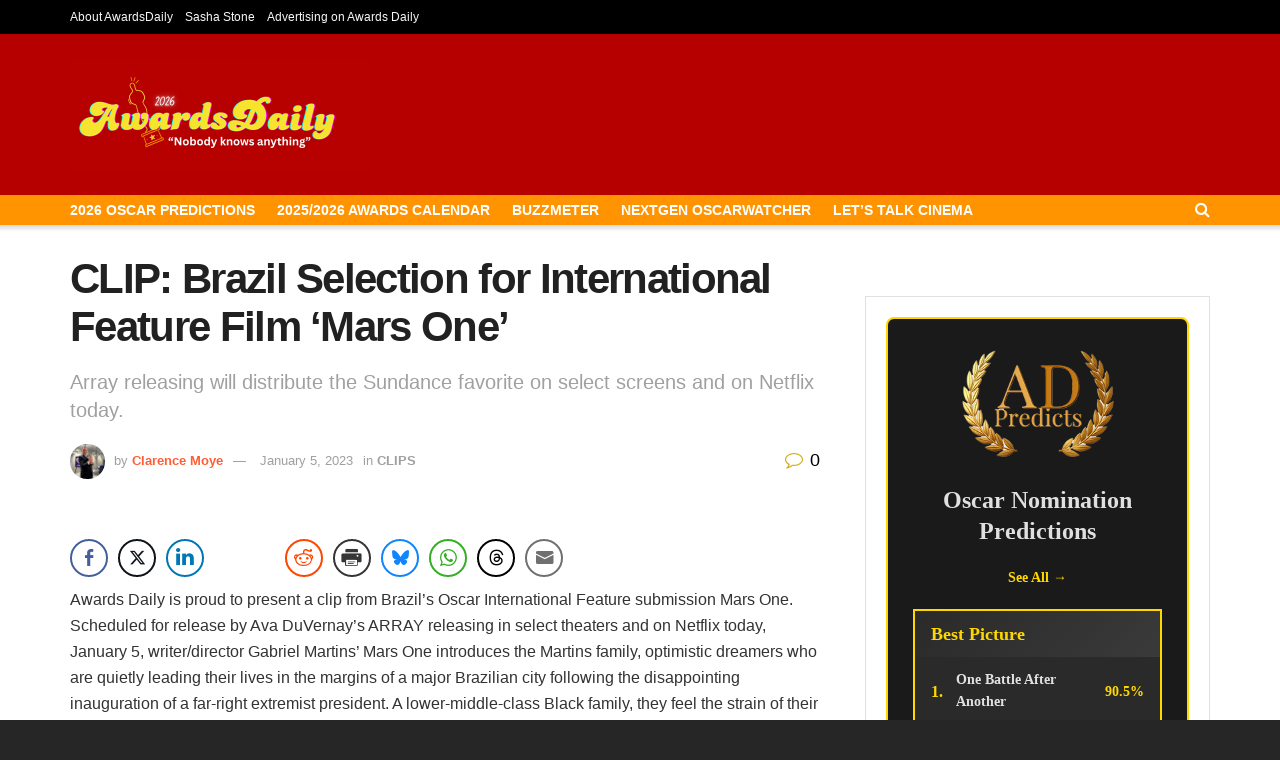

--- FILE ---
content_type: text/html; charset=UTF-8
request_url: https://www.awardsdaily.com/2023/01/05/clip-brazil-selection-for-international-feature-film-mars-one/
body_size: 156157
content:
<!doctype html>
<!--[if lt IE 7]> <html class="no-js lt-ie9 lt-ie8 lt-ie7" lang="en-US"> <![endif]-->
<!--[if IE 7]>    <html class="no-js lt-ie9 lt-ie8" lang="en-US"> <![endif]-->
<!--[if IE 8]>    <html class="no-js lt-ie9" lang="en-US"> <![endif]-->
<!--[if IE 9]>    <html class="no-js lt-ie10" lang="en-US"> <![endif]-->
<!--[if gt IE 8]><!--> <html class="no-js" lang="en-US"> <!--<![endif]-->
<head>
    <meta http-equiv="Content-Type" content="text/html; charset=UTF-8" />
    <meta name='viewport' content='width=device-width, initial-scale=1, user-scalable=yes' />
    <link rel="profile" href="https://gmpg.org/xfn/11" />
	<!-- Start GPT Tag -->
<script async src='https://securepubads.g.doubleclick.net/tag/js/gpt.js'></script>
<script>
  window.googletag = window.googletag || {cmd: []};
  googletag.cmd.push(function() {
    googletag.defineSlot('/2220174/Leaderboard', [[728,90]], 'div-gpt-ad-1663066-1')
             .addService(googletag.pubads());
    googletag.defineSlot('/2220174/video', [[300,250]], 'div-gpt-ad-1663066-2')
             .addService(googletag.pubads());
    googletag.defineSlot('/2220174/Tall970X250', [[970,250]], 'div-gpt-ad-1663066-3')
             .addService(googletag.pubads());
    googletag.defineSlot('/2220174/600X200within', [[600,200]], 'div-gpt-ad-1663066-4')
             .addService(googletag.pubads());
    googletag.defineSlot('/2220174/mobilevideo', [[300,250]], 'div-gpt-ad-1663066-5')
             .addService(googletag.pubads());
    googletag.defineSlot('/2220174/midvid300X250', [[300,250]], 'div-gpt-ad-1663066-6')
             .addService(googletag.pubads());
    googletag.defineSlot('/2220174/bigvid', [[300,250]], 'div-gpt-ad-1663066-7')
             .addService(googletag.pubads());
    googletag.defineSlot('/2220174/970X90-largeleader', [[970,90]], 'div-gpt-ad-1663066-8')
             .addService(googletag.pubads());
    googletag.defineSlot('/2220174/HalfPage', [[300,600]], 'div-gpt-ad-1663066-9')
             .addService(googletag.pubads());
    googletag.defineSlot('/2220174/2ndleader', [[728,90]], 'div-gpt-ad-1663066-11')
             .addService(googletag.pubads());
    googletag.pubads().enableSingleRequest();
    googletag.enableServices();
  });
</script>
<!-- End GPT Tag -->

<!-- Google tag (gtag.js) -->
<script async src="https://www.googletagmanager.com/gtag/js?id=UA-2434565-1"></script>
<script>
  window.dataLayer = window.dataLayer || [];
  function gtag(){dataLayer.push(arguments);}
  gtag('js', new Date());

  gtag('config', 'UA-2434565-1');
</script>

    <link rel="pingback" href="https://www.awardsdaily.com/xmlrpc.php" />
    <title>CLIP: Brazil Selection for International Feature Film &#8216;Mars One&#8217; &#8211; Awards Daily</title>
<meta name='robots' content='max-image-preview:large' />
			<script type="text/javascript">
			  var jnews_ajax_url = '/?ajax-request=jnews'
			</script>
			<script type="text/javascript">;window.jnews=window.jnews||{},window.jnews.library=window.jnews.library||{},window.jnews.library=function(){"use strict";var e=this;e.win=window,e.doc=document,e.noop=function(){},e.globalBody=e.doc.getElementsByTagName("body")[0],e.globalBody=e.globalBody?e.globalBody:e.doc,e.win.jnewsDataStorage=e.win.jnewsDataStorage||{_storage:new WeakMap,put:function(e,t,n){this._storage.has(e)||this._storage.set(e,new Map),this._storage.get(e).set(t,n)},get:function(e,t){return this._storage.get(e).get(t)},has:function(e,t){return this._storage.has(e)&&this._storage.get(e).has(t)},remove:function(e,t){var n=this._storage.get(e).delete(t);return 0===!this._storage.get(e).size&&this._storage.delete(e),n}},e.windowWidth=function(){return e.win.innerWidth||e.docEl.clientWidth||e.globalBody.clientWidth},e.windowHeight=function(){return e.win.innerHeight||e.docEl.clientHeight||e.globalBody.clientHeight},e.requestAnimationFrame=e.win.requestAnimationFrame||e.win.webkitRequestAnimationFrame||e.win.mozRequestAnimationFrame||e.win.msRequestAnimationFrame||window.oRequestAnimationFrame||function(e){return setTimeout(e,1e3/60)},e.cancelAnimationFrame=e.win.cancelAnimationFrame||e.win.webkitCancelAnimationFrame||e.win.webkitCancelRequestAnimationFrame||e.win.mozCancelAnimationFrame||e.win.msCancelRequestAnimationFrame||e.win.oCancelRequestAnimationFrame||function(e){clearTimeout(e)},e.classListSupport="classList"in document.createElement("_"),e.hasClass=e.classListSupport?function(e,t){return e.classList.contains(t)}:function(e,t){return e.className.indexOf(t)>=0},e.addClass=e.classListSupport?function(t,n){e.hasClass(t,n)||t.classList.add(n)}:function(t,n){e.hasClass(t,n)||(t.className+=" "+n)},e.removeClass=e.classListSupport?function(t,n){e.hasClass(t,n)&&t.classList.remove(n)}:function(t,n){e.hasClass(t,n)&&(t.className=t.className.replace(n,""))},e.objKeys=function(e){var t=[];for(var n in e)Object.prototype.hasOwnProperty.call(e,n)&&t.push(n);return t},e.isObjectSame=function(e,t){var n=!0;return JSON.stringify(e)!==JSON.stringify(t)&&(n=!1),n},e.extend=function(){for(var e,t,n,o=arguments[0]||{},i=1,a=arguments.length;i<a;i++)if(null!==(e=arguments[i]))for(t in e)o!==(n=e[t])&&void 0!==n&&(o[t]=n);return o},e.dataStorage=e.win.jnewsDataStorage,e.isVisible=function(e){return 0!==e.offsetWidth&&0!==e.offsetHeight||e.getBoundingClientRect().length},e.getHeight=function(e){return e.offsetHeight||e.clientHeight||e.getBoundingClientRect().height},e.getWidth=function(e){return e.offsetWidth||e.clientWidth||e.getBoundingClientRect().width},e.supportsPassive=!1;try{var t=Object.defineProperty({},"passive",{get:function(){e.supportsPassive=!0}});"createEvent"in e.doc?e.win.addEventListener("test",null,t):"fireEvent"in e.doc&&e.win.attachEvent("test",null)}catch(e){}e.passiveOption=!!e.supportsPassive&&{passive:!0},e.setStorage=function(e,t){e="jnews-"+e;var n={expired:Math.floor(((new Date).getTime()+432e5)/1e3)};t=Object.assign(n,t);localStorage.setItem(e,JSON.stringify(t))},e.getStorage=function(e){e="jnews-"+e;var t=localStorage.getItem(e);return null!==t&&0<t.length?JSON.parse(localStorage.getItem(e)):{}},e.expiredStorage=function(){var t,n="jnews-";for(var o in localStorage)o.indexOf(n)>-1&&"undefined"!==(t=e.getStorage(o.replace(n,""))).expired&&t.expired<Math.floor((new Date).getTime()/1e3)&&localStorage.removeItem(o)},e.addEvents=function(t,n,o){for(var i in n){var a=["touchstart","touchmove"].indexOf(i)>=0&&!o&&e.passiveOption;"createEvent"in e.doc?t.addEventListener(i,n[i],a):"fireEvent"in e.doc&&t.attachEvent("on"+i,n[i])}},e.removeEvents=function(t,n){for(var o in n)"createEvent"in e.doc?t.removeEventListener(o,n[o]):"fireEvent"in e.doc&&t.detachEvent("on"+o,n[o])},e.triggerEvents=function(t,n,o){var i;o=o||{detail:null};return"createEvent"in e.doc?(!(i=e.doc.createEvent("CustomEvent")||new CustomEvent(n)).initCustomEvent||i.initCustomEvent(n,!0,!1,o),void t.dispatchEvent(i)):"fireEvent"in e.doc?((i=e.doc.createEventObject()).eventType=n,void t.fireEvent("on"+i.eventType,i)):void 0},e.getParents=function(t,n){void 0===n&&(n=e.doc);for(var o=[],i=t.parentNode,a=!1;!a;)if(i){var r=i;r.querySelectorAll(n).length?a=!0:(o.push(r),i=r.parentNode)}else o=[],a=!0;return o},e.forEach=function(e,t,n){for(var o=0,i=e.length;o<i;o++)t.call(n,e[o],o)},e.getText=function(e){return e.innerText||e.textContent},e.setText=function(e,t){var n="object"==typeof t?t.innerText||t.textContent:t;e.innerText&&(e.innerText=n),e.textContent&&(e.textContent=n)},e.httpBuildQuery=function(t){return e.objKeys(t).reduce(function t(n){var o=arguments.length>1&&void 0!==arguments[1]?arguments[1]:null;return function(i,a){var r=n[a];a=encodeURIComponent(a);var s=o?"".concat(o,"[").concat(a,"]"):a;return null==r||"function"==typeof r?(i.push("".concat(s,"=")),i):["number","boolean","string"].includes(typeof r)?(i.push("".concat(s,"=").concat(encodeURIComponent(r))),i):(i.push(e.objKeys(r).reduce(t(r,s),[]).join("&")),i)}}(t),[]).join("&")},e.get=function(t,n,o,i){return o="function"==typeof o?o:e.noop,e.ajax("GET",t,n,o,i)},e.post=function(t,n,o,i){return o="function"==typeof o?o:e.noop,e.ajax("POST",t,n,o,i)},e.ajax=function(t,n,o,i,a){var r=new XMLHttpRequest,s=n,c=e.httpBuildQuery(o);if(t=-1!=["GET","POST"].indexOf(t)?t:"GET",r.open(t,s+("GET"==t?"?"+c:""),!0),"POST"==t&&r.setRequestHeader("Content-type","application/x-www-form-urlencoded"),r.setRequestHeader("X-Requested-With","XMLHttpRequest"),r.onreadystatechange=function(){4===r.readyState&&200<=r.status&&300>r.status&&"function"==typeof i&&i.call(void 0,r.response)},void 0!==a&&!a){return{xhr:r,send:function(){r.send("POST"==t?c:null)}}}return r.send("POST"==t?c:null),{xhr:r}},e.scrollTo=function(t,n,o){function i(e,t,n){this.start=this.position(),this.change=e-this.start,this.currentTime=0,this.increment=20,this.duration=void 0===n?500:n,this.callback=t,this.finish=!1,this.animateScroll()}return Math.easeInOutQuad=function(e,t,n,o){return(e/=o/2)<1?n/2*e*e+t:-n/2*(--e*(e-2)-1)+t},i.prototype.stop=function(){this.finish=!0},i.prototype.move=function(t){e.doc.documentElement.scrollTop=t,e.globalBody.parentNode.scrollTop=t,e.globalBody.scrollTop=t},i.prototype.position=function(){return e.doc.documentElement.scrollTop||e.globalBody.parentNode.scrollTop||e.globalBody.scrollTop},i.prototype.animateScroll=function(){this.currentTime+=this.increment;var t=Math.easeInOutQuad(this.currentTime,this.start,this.change,this.duration);this.move(t),this.currentTime<this.duration&&!this.finish?e.requestAnimationFrame.call(e.win,this.animateScroll.bind(this)):this.callback&&"function"==typeof this.callback&&this.callback()},new i(t,n,o)},e.unwrap=function(t){var n,o=t;e.forEach(t,(function(e,t){n?n+=e:n=e})),o.replaceWith(n)},e.performance={start:function(e){performance.mark(e+"Start")},stop:function(e){performance.mark(e+"End"),performance.measure(e,e+"Start",e+"End")}},e.fps=function(){var t=0,n=0,o=0;!function(){var i=t=0,a=0,r=0,s=document.getElementById("fpsTable"),c=function(t){void 0===document.getElementsByTagName("body")[0]?e.requestAnimationFrame.call(e.win,(function(){c(t)})):document.getElementsByTagName("body")[0].appendChild(t)};null===s&&((s=document.createElement("div")).style.position="fixed",s.style.top="120px",s.style.left="10px",s.style.width="100px",s.style.height="20px",s.style.border="1px solid black",s.style.fontSize="11px",s.style.zIndex="100000",s.style.backgroundColor="white",s.id="fpsTable",c(s));var l=function(){o++,n=Date.now(),(a=(o/(r=(n-t)/1e3)).toPrecision(2))!=i&&(i=a,s.innerHTML=i+"fps"),1<r&&(t=n,o=0),e.requestAnimationFrame.call(e.win,l)};l()}()},e.instr=function(e,t){for(var n=0;n<t.length;n++)if(-1!==e.toLowerCase().indexOf(t[n].toLowerCase()))return!0},e.winLoad=function(t,n){function o(o){if("complete"===e.doc.readyState||"interactive"===e.doc.readyState)return!o||n?setTimeout(t,n||1):t(o),1}o()||e.addEvents(e.win,{load:o})},e.docReady=function(t,n){function o(o){if("complete"===e.doc.readyState||"interactive"===e.doc.readyState)return!o||n?setTimeout(t,n||1):t(o),1}o()||e.addEvents(e.doc,{DOMContentLoaded:o})},e.fireOnce=function(){e.docReady((function(){e.assets=e.assets||[],e.assets.length&&(e.boot(),e.load_assets())}),50)},e.boot=function(){e.length&&e.doc.querySelectorAll("style[media]").forEach((function(e){"not all"==e.getAttribute("media")&&e.removeAttribute("media")}))},e.create_js=function(t,n){var o=e.doc.createElement("script");switch(o.setAttribute("src",t),n){case"defer":o.setAttribute("defer",!0);break;case"async":o.setAttribute("async",!0);break;case"deferasync":o.setAttribute("defer",!0),o.setAttribute("async",!0)}e.globalBody.appendChild(o)},e.load_assets=function(){"object"==typeof e.assets&&e.forEach(e.assets.slice(0),(function(t,n){var o="";t.defer&&(o+="defer"),t.async&&(o+="async"),e.create_js(t.url,o);var i=e.assets.indexOf(t);i>-1&&e.assets.splice(i,1)})),e.assets=jnewsoption.au_scripts=window.jnewsads=[]},e.setCookie=function(e,t,n){var o="";if(n){var i=new Date;i.setTime(i.getTime()+24*n*60*60*1e3),o="; expires="+i.toUTCString()}document.cookie=e+"="+(t||"")+o+"; path=/"},e.getCookie=function(e){for(var t=e+"=",n=document.cookie.split(";"),o=0;o<n.length;o++){for(var i=n[o];" "==i.charAt(0);)i=i.substring(1,i.length);if(0==i.indexOf(t))return i.substring(t.length,i.length)}return null},e.eraseCookie=function(e){document.cookie=e+"=; Path=/; Expires=Thu, 01 Jan 1970 00:00:01 GMT;"},e.docReady((function(){e.globalBody=e.globalBody==e.doc?e.doc.getElementsByTagName("body")[0]:e.globalBody,e.globalBody=e.globalBody?e.globalBody:e.doc})),e.winLoad((function(){e.winLoad((function(){var t=!1;if(void 0!==window.jnewsadmin)if(void 0!==window.file_version_checker){var n=e.objKeys(window.file_version_checker);n.length?n.forEach((function(e){t||"10.0.4"===window.file_version_checker[e]||(t=!0)})):t=!0}else t=!0;t&&(window.jnewsHelper.getMessage(),window.jnewsHelper.getNotice())}),2500)}))},window.jnews.library=new window.jnews.library;</script><link rel="alternate" type="application/rss+xml" title="Awards Daily &raquo; Feed" href="https://www.awardsdaily.com/feed/" />
<link rel="alternate" type="application/rss+xml" title="Awards Daily &raquo; Comments Feed" href="https://www.awardsdaily.com/comments/feed/" />
<link rel="alternate" type="application/rss+xml" title="Awards Daily &raquo; CLIP: Brazil Selection for International Feature Film &#8216;Mars One&#8217; Comments Feed" href="https://www.awardsdaily.com/2023/01/05/clip-brazil-selection-for-international-feature-film-mars-one/feed/" />
<link rel="alternate" title="oEmbed (JSON)" type="application/json+oembed" href="https://www.awardsdaily.com/wp-json/oembed/1.0/embed?url=https%3A%2F%2Fwww.awardsdaily.com%2F2023%2F01%2F05%2Fclip-brazil-selection-for-international-feature-film-mars-one%2F" />
<link rel="alternate" title="oEmbed (XML)" type="text/xml+oembed" href="https://www.awardsdaily.com/wp-json/oembed/1.0/embed?url=https%3A%2F%2Fwww.awardsdaily.com%2F2023%2F01%2F05%2Fclip-brazil-selection-for-international-feature-film-mars-one%2F&#038;format=xml" />
<!-- www.awardsdaily.com is managing ads with Advanced Ads 2.0.14 – https://wpadvancedads.com/ --><script id="award-ready">
			window.advanced_ads_ready=function(e,a){a=a||"complete";var d=function(e){return"interactive"===a?"loading"!==e:"complete"===e};d(document.readyState)?e():document.addEventListener("readystatechange",(function(a){d(a.target.readyState)&&e()}),{once:"interactive"===a})},window.advanced_ads_ready_queue=window.advanced_ads_ready_queue||[];		</script>
		<style id='wp-img-auto-sizes-contain-inline-css' type='text/css'>
img:is([sizes=auto i],[sizes^="auto," i]){contain-intrinsic-size:3000px 1500px}
/*# sourceURL=wp-img-auto-sizes-contain-inline-css */
</style>
<style id='wp-emoji-styles-inline-css' type='text/css'>

	img.wp-smiley, img.emoji {
		display: inline !important;
		border: none !important;
		box-shadow: none !important;
		height: 1em !important;
		width: 1em !important;
		margin: 0 0.07em !important;
		vertical-align: -0.1em !important;
		background: none !important;
		padding: 0 !important;
	}
/*# sourceURL=wp-emoji-styles-inline-css */
</style>
<link rel='stylesheet' id='wp-block-library-css' href='https://www.awardsdaily.com/wp-includes/css/dist/block-library/style.min.css?ver=673ec622d8b6fec976b4d6b0f9470556' type='text/css' media='all' />
<style id='classic-theme-styles-inline-css' type='text/css'>
/*! This file is auto-generated */
.wp-block-button__link{color:#fff;background-color:#32373c;border-radius:9999px;box-shadow:none;text-decoration:none;padding:calc(.667em + 2px) calc(1.333em + 2px);font-size:1.125em}.wp-block-file__button{background:#32373c;color:#fff;text-decoration:none}
/*# sourceURL=/wp-includes/css/classic-themes.min.css */
</style>
<link rel='stylesheet' id='jnews-faq-css' href='https://www.awardsdaily.com/wp-content/plugins/jnews-essential/assets/css/faq.css?ver=12.0.3' type='text/css' media='all' />
<style id='global-styles-inline-css' type='text/css'>
:root{--wp--preset--aspect-ratio--square: 1;--wp--preset--aspect-ratio--4-3: 4/3;--wp--preset--aspect-ratio--3-4: 3/4;--wp--preset--aspect-ratio--3-2: 3/2;--wp--preset--aspect-ratio--2-3: 2/3;--wp--preset--aspect-ratio--16-9: 16/9;--wp--preset--aspect-ratio--9-16: 9/16;--wp--preset--color--black: #000000;--wp--preset--color--cyan-bluish-gray: #abb8c3;--wp--preset--color--white: #ffffff;--wp--preset--color--pale-pink: #f78da7;--wp--preset--color--vivid-red: #cf2e2e;--wp--preset--color--luminous-vivid-orange: #ff6900;--wp--preset--color--luminous-vivid-amber: #fcb900;--wp--preset--color--light-green-cyan: #7bdcb5;--wp--preset--color--vivid-green-cyan: #00d084;--wp--preset--color--pale-cyan-blue: #8ed1fc;--wp--preset--color--vivid-cyan-blue: #0693e3;--wp--preset--color--vivid-purple: #9b51e0;--wp--preset--gradient--vivid-cyan-blue-to-vivid-purple: linear-gradient(135deg,rgb(6,147,227) 0%,rgb(155,81,224) 100%);--wp--preset--gradient--light-green-cyan-to-vivid-green-cyan: linear-gradient(135deg,rgb(122,220,180) 0%,rgb(0,208,130) 100%);--wp--preset--gradient--luminous-vivid-amber-to-luminous-vivid-orange: linear-gradient(135deg,rgb(252,185,0) 0%,rgb(255,105,0) 100%);--wp--preset--gradient--luminous-vivid-orange-to-vivid-red: linear-gradient(135deg,rgb(255,105,0) 0%,rgb(207,46,46) 100%);--wp--preset--gradient--very-light-gray-to-cyan-bluish-gray: linear-gradient(135deg,rgb(238,238,238) 0%,rgb(169,184,195) 100%);--wp--preset--gradient--cool-to-warm-spectrum: linear-gradient(135deg,rgb(74,234,220) 0%,rgb(151,120,209) 20%,rgb(207,42,186) 40%,rgb(238,44,130) 60%,rgb(251,105,98) 80%,rgb(254,248,76) 100%);--wp--preset--gradient--blush-light-purple: linear-gradient(135deg,rgb(255,206,236) 0%,rgb(152,150,240) 100%);--wp--preset--gradient--blush-bordeaux: linear-gradient(135deg,rgb(254,205,165) 0%,rgb(254,45,45) 50%,rgb(107,0,62) 100%);--wp--preset--gradient--luminous-dusk: linear-gradient(135deg,rgb(255,203,112) 0%,rgb(199,81,192) 50%,rgb(65,88,208) 100%);--wp--preset--gradient--pale-ocean: linear-gradient(135deg,rgb(255,245,203) 0%,rgb(182,227,212) 50%,rgb(51,167,181) 100%);--wp--preset--gradient--electric-grass: linear-gradient(135deg,rgb(202,248,128) 0%,rgb(113,206,126) 100%);--wp--preset--gradient--midnight: linear-gradient(135deg,rgb(2,3,129) 0%,rgb(40,116,252) 100%);--wp--preset--font-size--small: 13px;--wp--preset--font-size--medium: 20px;--wp--preset--font-size--large: 36px;--wp--preset--font-size--x-large: 42px;--wp--preset--spacing--20: 0.44rem;--wp--preset--spacing--30: 0.67rem;--wp--preset--spacing--40: 1rem;--wp--preset--spacing--50: 1.5rem;--wp--preset--spacing--60: 2.25rem;--wp--preset--spacing--70: 3.38rem;--wp--preset--spacing--80: 5.06rem;--wp--preset--shadow--natural: 6px 6px 9px rgba(0, 0, 0, 0.2);--wp--preset--shadow--deep: 12px 12px 50px rgba(0, 0, 0, 0.4);--wp--preset--shadow--sharp: 6px 6px 0px rgba(0, 0, 0, 0.2);--wp--preset--shadow--outlined: 6px 6px 0px -3px rgb(255, 255, 255), 6px 6px rgb(0, 0, 0);--wp--preset--shadow--crisp: 6px 6px 0px rgb(0, 0, 0);}:where(.is-layout-flex){gap: 0.5em;}:where(.is-layout-grid){gap: 0.5em;}body .is-layout-flex{display: flex;}.is-layout-flex{flex-wrap: wrap;align-items: center;}.is-layout-flex > :is(*, div){margin: 0;}body .is-layout-grid{display: grid;}.is-layout-grid > :is(*, div){margin: 0;}:where(.wp-block-columns.is-layout-flex){gap: 2em;}:where(.wp-block-columns.is-layout-grid){gap: 2em;}:where(.wp-block-post-template.is-layout-flex){gap: 1.25em;}:where(.wp-block-post-template.is-layout-grid){gap: 1.25em;}.has-black-color{color: var(--wp--preset--color--black) !important;}.has-cyan-bluish-gray-color{color: var(--wp--preset--color--cyan-bluish-gray) !important;}.has-white-color{color: var(--wp--preset--color--white) !important;}.has-pale-pink-color{color: var(--wp--preset--color--pale-pink) !important;}.has-vivid-red-color{color: var(--wp--preset--color--vivid-red) !important;}.has-luminous-vivid-orange-color{color: var(--wp--preset--color--luminous-vivid-orange) !important;}.has-luminous-vivid-amber-color{color: var(--wp--preset--color--luminous-vivid-amber) !important;}.has-light-green-cyan-color{color: var(--wp--preset--color--light-green-cyan) !important;}.has-vivid-green-cyan-color{color: var(--wp--preset--color--vivid-green-cyan) !important;}.has-pale-cyan-blue-color{color: var(--wp--preset--color--pale-cyan-blue) !important;}.has-vivid-cyan-blue-color{color: var(--wp--preset--color--vivid-cyan-blue) !important;}.has-vivid-purple-color{color: var(--wp--preset--color--vivid-purple) !important;}.has-black-background-color{background-color: var(--wp--preset--color--black) !important;}.has-cyan-bluish-gray-background-color{background-color: var(--wp--preset--color--cyan-bluish-gray) !important;}.has-white-background-color{background-color: var(--wp--preset--color--white) !important;}.has-pale-pink-background-color{background-color: var(--wp--preset--color--pale-pink) !important;}.has-vivid-red-background-color{background-color: var(--wp--preset--color--vivid-red) !important;}.has-luminous-vivid-orange-background-color{background-color: var(--wp--preset--color--luminous-vivid-orange) !important;}.has-luminous-vivid-amber-background-color{background-color: var(--wp--preset--color--luminous-vivid-amber) !important;}.has-light-green-cyan-background-color{background-color: var(--wp--preset--color--light-green-cyan) !important;}.has-vivid-green-cyan-background-color{background-color: var(--wp--preset--color--vivid-green-cyan) !important;}.has-pale-cyan-blue-background-color{background-color: var(--wp--preset--color--pale-cyan-blue) !important;}.has-vivid-cyan-blue-background-color{background-color: var(--wp--preset--color--vivid-cyan-blue) !important;}.has-vivid-purple-background-color{background-color: var(--wp--preset--color--vivid-purple) !important;}.has-black-border-color{border-color: var(--wp--preset--color--black) !important;}.has-cyan-bluish-gray-border-color{border-color: var(--wp--preset--color--cyan-bluish-gray) !important;}.has-white-border-color{border-color: var(--wp--preset--color--white) !important;}.has-pale-pink-border-color{border-color: var(--wp--preset--color--pale-pink) !important;}.has-vivid-red-border-color{border-color: var(--wp--preset--color--vivid-red) !important;}.has-luminous-vivid-orange-border-color{border-color: var(--wp--preset--color--luminous-vivid-orange) !important;}.has-luminous-vivid-amber-border-color{border-color: var(--wp--preset--color--luminous-vivid-amber) !important;}.has-light-green-cyan-border-color{border-color: var(--wp--preset--color--light-green-cyan) !important;}.has-vivid-green-cyan-border-color{border-color: var(--wp--preset--color--vivid-green-cyan) !important;}.has-pale-cyan-blue-border-color{border-color: var(--wp--preset--color--pale-cyan-blue) !important;}.has-vivid-cyan-blue-border-color{border-color: var(--wp--preset--color--vivid-cyan-blue) !important;}.has-vivid-purple-border-color{border-color: var(--wp--preset--color--vivid-purple) !important;}.has-vivid-cyan-blue-to-vivid-purple-gradient-background{background: var(--wp--preset--gradient--vivid-cyan-blue-to-vivid-purple) !important;}.has-light-green-cyan-to-vivid-green-cyan-gradient-background{background: var(--wp--preset--gradient--light-green-cyan-to-vivid-green-cyan) !important;}.has-luminous-vivid-amber-to-luminous-vivid-orange-gradient-background{background: var(--wp--preset--gradient--luminous-vivid-amber-to-luminous-vivid-orange) !important;}.has-luminous-vivid-orange-to-vivid-red-gradient-background{background: var(--wp--preset--gradient--luminous-vivid-orange-to-vivid-red) !important;}.has-very-light-gray-to-cyan-bluish-gray-gradient-background{background: var(--wp--preset--gradient--very-light-gray-to-cyan-bluish-gray) !important;}.has-cool-to-warm-spectrum-gradient-background{background: var(--wp--preset--gradient--cool-to-warm-spectrum) !important;}.has-blush-light-purple-gradient-background{background: var(--wp--preset--gradient--blush-light-purple) !important;}.has-blush-bordeaux-gradient-background{background: var(--wp--preset--gradient--blush-bordeaux) !important;}.has-luminous-dusk-gradient-background{background: var(--wp--preset--gradient--luminous-dusk) !important;}.has-pale-ocean-gradient-background{background: var(--wp--preset--gradient--pale-ocean) !important;}.has-electric-grass-gradient-background{background: var(--wp--preset--gradient--electric-grass) !important;}.has-midnight-gradient-background{background: var(--wp--preset--gradient--midnight) !important;}.has-small-font-size{font-size: var(--wp--preset--font-size--small) !important;}.has-medium-font-size{font-size: var(--wp--preset--font-size--medium) !important;}.has-large-font-size{font-size: var(--wp--preset--font-size--large) !important;}.has-x-large-font-size{font-size: var(--wp--preset--font-size--x-large) !important;}
:where(.wp-block-post-template.is-layout-flex){gap: 1.25em;}:where(.wp-block-post-template.is-layout-grid){gap: 1.25em;}
:where(.wp-block-term-template.is-layout-flex){gap: 1.25em;}:where(.wp-block-term-template.is-layout-grid){gap: 1.25em;}
:where(.wp-block-columns.is-layout-flex){gap: 2em;}:where(.wp-block-columns.is-layout-grid){gap: 2em;}
:root :where(.wp-block-pullquote){font-size: 1.5em;line-height: 1.6;}
/*# sourceURL=global-styles-inline-css */
</style>
<link rel='stylesheet' id='ssb-front-css-css' href='https://www.awardsdaily.com/wp-content/plugins/simple-social-buttons/assets/css/front.css?ver=6.2.0' type='text/css' media='all' />
<link rel='stylesheet' id='wp-polls-css' href='https://www.awardsdaily.com/wp-content/plugins/wp-polls/polls-css.css?ver=2.77.3' type='text/css' media='all' />
<style id='wp-polls-inline-css' type='text/css'>
.wp-polls .pollbar {
	margin: 1px;
	font-size: 6px;
	line-height: 8px;
	height: 8px;
	background-image: url('https://www.awardsdaily.com/wp-content/plugins/wp-polls/images/default/pollbg.gif');
	border: 1px solid #c8c8c8;
}

/*# sourceURL=wp-polls-inline-css */
</style>
<link rel='stylesheet' id='js_composer_front-css' href='https://www.awardsdaily.com/wp-content/plugins/js_composer/assets/css/js_composer.min.css?ver=8.7.2' type='text/css' media='all' />
<link rel='stylesheet' id='elementor-frontend-css' href='https://www.awardsdaily.com/wp-content/plugins/elementor/assets/css/frontend.min.css?ver=3.34.1' type='text/css' media='all' />
<link rel='stylesheet' id='font-awesome-css' href='https://www.awardsdaily.com/wp-content/plugins/elementor/assets/lib/font-awesome/css/font-awesome.min.css?ver=4.7.0' type='text/css' media='all' />
<link rel='stylesheet' id='jnews-frontend-css' href='https://www.awardsdaily.com/wp-content/themes/jnews/assets/dist/frontend.min.css?ver=12.0.3' type='text/css' media='all' />
<link rel='stylesheet' id='jnews-js-composer-css' href='https://www.awardsdaily.com/wp-content/themes/jnews/assets/css/js-composer-frontend.css?ver=12.0.3' type='text/css' media='all' />
<link rel='stylesheet' id='jnews-elementor-css' href='https://www.awardsdaily.com/wp-content/themes/jnews/assets/css/elementor-frontend.css?ver=12.0.3' type='text/css' media='all' />
<link rel='stylesheet' id='jnews-style-css' href='https://www.awardsdaily.com/wp-content/themes/jnews/style.css?ver=12.0.3' type='text/css' media='all' />
<link rel='stylesheet' id='jnews-darkmode-css' href='https://www.awardsdaily.com/wp-content/themes/jnews/assets/css/darkmode.css?ver=12.0.3' type='text/css' media='all' />
<script type="text/javascript" src="https://www.awardsdaily.com/wp-includes/js/jquery/jquery.min.js?ver=3.7.1" id="jquery-core-js"></script>
<script type="text/javascript" src="https://www.awardsdaily.com/wp-includes/js/jquery/jquery-migrate.min.js?ver=3.4.1" id="jquery-migrate-js"></script>
<script type="text/javascript" id="advanced-ads-advanced-js-js-extra">
/* <![CDATA[ */
var advads_options = {"blog_id":"1","privacy":{"enabled":false,"state":"not_needed"}};
//# sourceURL=advanced-ads-advanced-js-js-extra
/* ]]> */
</script>
<script type="text/javascript" src="https://www.awardsdaily.com/wp-content/plugins/advanced-ads/public/assets/js/advanced.min.js?ver=2.0.14" id="advanced-ads-advanced-js-js"></script>
<script></script><link rel="https://api.w.org/" href="https://www.awardsdaily.com/wp-json/" /><link rel="alternate" title="JSON" type="application/json" href="https://www.awardsdaily.com/wp-json/wp/v2/posts/183881" /><link rel="EditURI" type="application/rsd+xml" title="RSD" href="https://www.awardsdaily.com/xmlrpc.php?rsd" />
<link rel="canonical" href="https://www.awardsdaily.com/2023/01/05/clip-brazil-selection-for-international-feature-film-mars-one/" />
 <style media="screen">

		.simplesocialbuttons.simplesocialbuttons_inline .ssb-fb-like, .simplesocialbuttons.simplesocialbuttons_inline amp-facebook-like {
	  margin: ;
	}
		 /*inline margin*/
	
	
	
	
	
		.simplesocialbuttons.simplesocialbuttons_inline.simplesocial-round-icon button{
	  margin: ;
	}

	
			 /*margin-digbar*/

	
	
	
	
	
	
	
</style>

<!-- Open Graph Meta Tags generated by Simple Social Buttons 6.2.0 -->
<meta property="og:title" content="CLIP: Brazil Selection for International Feature Film &#8216;Mars One&#8217; - Awards Daily" />
<meta property="og:type" content="article" />
<meta property="og:description" content="Awards Daily is proud to present a clip from Brazil&#039;s Oscar International Feature submission Mars One. Scheduled for release by Ava DuVernay&#039;s ARRAY releasing in select theaters and on Netflix today, January 5, writer/director Gabriel Martins&rsquo; Mars One introduces the Martins family, optimistic dreamers who are quietly leading their lives in the margins of a major Brazilian city following the&hellip;" />
<meta property="og:url" content="https://www.awardsdaily.com/2023/01/05/clip-brazil-selection-for-international-feature-film-mars-one/" />
<meta property="og:site_name" content="Awards Daily" />
<meta property="og:image" content="" />
<meta name="twitter:card" content="summary_large_image" />
<meta name="twitter:description" content="Awards Daily is proud to present a clip from Brazil's Oscar International Feature submission Mars One. Scheduled for release by Ava DuVernay's ARRAY releasing in select theaters and on Netflix today, January 5, writer/director Gabriel Martins&rsquo; Mars One introduces the Martins family, optimistic dreamers who are quietly leading their lives in the margins of a major Brazilian city following the&hellip;" />
<meta name="twitter:title" content="CLIP: Brazil Selection for International Feature Film &#8216;Mars One&#8217; - Awards Daily" />
<meta property="twitter:image" content="" />
<script type="text/javascript">
		var advadsCfpQueue = [];
		var advadsCfpAd = function( adID ){
			if ( 'undefined' == typeof advadsProCfp ) { advadsCfpQueue.push( adID ) } else { advadsProCfp.addElement( adID ) }
		};
		</script>
		<meta name="generator" content="Elementor 3.34.1; features: e_font_icon_svg, additional_custom_breakpoints; settings: css_print_method-external, google_font-enabled, font_display-swap">
			<style>
				.e-con.e-parent:nth-of-type(n+4):not(.e-lazyloaded):not(.e-no-lazyload),
				.e-con.e-parent:nth-of-type(n+4):not(.e-lazyloaded):not(.e-no-lazyload) * {
					background-image: none !important;
				}
				@media screen and (max-height: 1024px) {
					.e-con.e-parent:nth-of-type(n+3):not(.e-lazyloaded):not(.e-no-lazyload),
					.e-con.e-parent:nth-of-type(n+3):not(.e-lazyloaded):not(.e-no-lazyload) * {
						background-image: none !important;
					}
				}
				@media screen and (max-height: 640px) {
					.e-con.e-parent:nth-of-type(n+2):not(.e-lazyloaded):not(.e-no-lazyload),
					.e-con.e-parent:nth-of-type(n+2):not(.e-lazyloaded):not(.e-no-lazyload) * {
						background-image: none !important;
					}
				}
			</style>
			<meta name="generator" content="Powered by WPBakery Page Builder - drag and drop page builder for WordPress."/>
<style id="jeg_dynamic_css" type="text/css" data-type="jeg_custom-css">body.jnews { background-color : #262626; } body { --j-body-color : #000000; --j-accent-color : #ff5d35; --j-alt-color : #d1b01d; } body,.jeg_newsfeed_list .tns-outer .tns-controls button,.jeg_filter_button,.owl-carousel .owl-nav div,.jeg_readmore,.jeg_hero_style_7 .jeg_post_meta a,.widget_calendar thead th,.widget_calendar tfoot a,.jeg_socialcounter a,.entry-header .jeg_meta_like a,.entry-header .jeg_meta_comment a,.entry-header .jeg_meta_donation a,.entry-header .jeg_meta_bookmark a,.entry-content tbody tr:hover,.entry-content th,.jeg_splitpost_nav li:hover a,#breadcrumbs a,.jeg_author_socials a:hover,.jeg_footer_content a,.jeg_footer_bottom a,.jeg_cartcontent,.woocommerce .woocommerce-breadcrumb a { color : #000000; } a, .jeg_menu_style_5>li>a:hover, .jeg_menu_style_5>li.sfHover>a, .jeg_menu_style_5>li.current-menu-item>a, .jeg_menu_style_5>li.current-menu-ancestor>a, .jeg_navbar .jeg_menu:not(.jeg_main_menu)>li>a:hover, .jeg_midbar .jeg_menu:not(.jeg_main_menu)>li>a:hover, .jeg_side_tabs li.active, .jeg_block_heading_5 strong, .jeg_block_heading_6 strong, .jeg_block_heading_7 strong, .jeg_block_heading_8 strong, .jeg_subcat_list li a:hover, .jeg_subcat_list li button:hover, .jeg_pl_lg_7 .jeg_thumb .jeg_post_category a, .jeg_pl_xs_2:before, .jeg_pl_xs_4 .jeg_postblock_content:before, .jeg_postblock .jeg_post_title a:hover, .jeg_hero_style_6 .jeg_post_title a:hover, .jeg_sidefeed .jeg_pl_xs_3 .jeg_post_title a:hover, .widget_jnews_popular .jeg_post_title a:hover, .jeg_meta_author a, .widget_archive li a:hover, .widget_pages li a:hover, .widget_meta li a:hover, .widget_recent_entries li a:hover, .widget_rss li a:hover, .widget_rss cite, .widget_categories li a:hover, .widget_categories li.current-cat>a, #breadcrumbs a:hover, .jeg_share_count .counts, .commentlist .bypostauthor>.comment-body>.comment-author>.fn, span.required, .jeg_review_title, .bestprice .price, .authorlink a:hover, .jeg_vertical_playlist .jeg_video_playlist_play_icon, .jeg_vertical_playlist .jeg_video_playlist_item.active .jeg_video_playlist_thumbnail:before, .jeg_horizontal_playlist .jeg_video_playlist_play, .woocommerce li.product .pricegroup .button, .widget_display_forums li a:hover, .widget_display_topics li:before, .widget_display_replies li:before, .widget_display_views li:before, .bbp-breadcrumb a:hover, .jeg_mobile_menu li.sfHover>a, .jeg_mobile_menu li a:hover, .split-template-6 .pagenum, .jeg_mobile_menu_style_5>li>a:hover, .jeg_mobile_menu_style_5>li.sfHover>a, .jeg_mobile_menu_style_5>li.current-menu-item>a, .jeg_mobile_menu_style_5>li.current-menu-ancestor>a, .jeg_mobile_menu.jeg_menu_dropdown li.open > div > a ,.jeg_menu_dropdown.language-swicher .sub-menu li a:hover { color : #ff5d35; } .jeg_menu_style_1>li>a:before, .jeg_menu_style_2>li>a:before, .jeg_menu_style_3>li>a:before, .jeg_side_toggle, .jeg_slide_caption .jeg_post_category a, .jeg_slider_type_1_wrapper .tns-controls button.tns-next, .jeg_block_heading_1 .jeg_block_title span, .jeg_block_heading_2 .jeg_block_title span, .jeg_block_heading_3, .jeg_block_heading_4 .jeg_block_title span, .jeg_block_heading_6:after, .jeg_pl_lg_box .jeg_post_category a, .jeg_pl_md_box .jeg_post_category a, .jeg_readmore:hover, .jeg_thumb .jeg_post_category a, .jeg_block_loadmore a:hover, .jeg_postblock.alt .jeg_block_loadmore a:hover, .jeg_block_loadmore a.active, .jeg_postblock_carousel_2 .jeg_post_category a, .jeg_heroblock .jeg_post_category a, .jeg_pagenav_1 .page_number.active, .jeg_pagenav_1 .page_number.active:hover, input[type="submit"], .btn, .button, .widget_tag_cloud a:hover, .popularpost_item:hover .jeg_post_title a:before, .jeg_splitpost_4 .page_nav, .jeg_splitpost_5 .page_nav, .jeg_post_via a:hover, .jeg_post_source a:hover, .jeg_post_tags a:hover, .comment-reply-title small a:before, .comment-reply-title small a:after, .jeg_storelist .productlink, .authorlink li.active a:before, .jeg_footer.dark .socials_widget:not(.nobg) a:hover .fa,.jeg_footer.dark .socials_widget:not(.nobg) a:hover > span.jeg-icon, div.jeg_breakingnews_title, .jeg_overlay_slider_bottom_wrapper .tns-controls button, .jeg_overlay_slider_bottom_wrapper .tns-controls button:hover, .jeg_vertical_playlist .jeg_video_playlist_current, .woocommerce span.onsale, .woocommerce #respond input#submit:hover, .woocommerce a.button:hover, .woocommerce button.button:hover, .woocommerce input.button:hover, .woocommerce #respond input#submit.alt, .woocommerce a.button.alt, .woocommerce button.button.alt, .woocommerce input.button.alt, .jeg_popup_post .caption, .jeg_footer.dark input[type="submit"], .jeg_footer.dark .btn, .jeg_footer.dark .button, .footer_widget.widget_tag_cloud a:hover, .jeg_inner_content .content-inner .jeg_post_category a:hover, #buddypress .standard-form button, #buddypress a.button, #buddypress input[type="submit"], #buddypress input[type="button"], #buddypress input[type="reset"], #buddypress ul.button-nav li a, #buddypress .generic-button a, #buddypress .generic-button button, #buddypress .comment-reply-link, #buddypress a.bp-title-button, #buddypress.buddypress-wrap .members-list li .user-update .activity-read-more a, div#buddypress .standard-form button:hover, div#buddypress a.button:hover, div#buddypress input[type="submit"]:hover, div#buddypress input[type="button"]:hover, div#buddypress input[type="reset"]:hover, div#buddypress ul.button-nav li a:hover, div#buddypress .generic-button a:hover, div#buddypress .generic-button button:hover, div#buddypress .comment-reply-link:hover, div#buddypress a.bp-title-button:hover, div#buddypress.buddypress-wrap .members-list li .user-update .activity-read-more a:hover, #buddypress #item-nav .item-list-tabs ul li a:before, .jeg_inner_content .jeg_meta_container .follow-wrapper a { background-color : #ff5d35; } .jeg_block_heading_7 .jeg_block_title span, .jeg_readmore:hover, .jeg_block_loadmore a:hover, .jeg_block_loadmore a.active, .jeg_pagenav_1 .page_number.active, .jeg_pagenav_1 .page_number.active:hover, .jeg_pagenav_3 .page_number:hover, .jeg_prevnext_post a:hover h3, .jeg_overlay_slider .jeg_post_category, .jeg_sidefeed .jeg_post.active, .jeg_vertical_playlist.jeg_vertical_playlist .jeg_video_playlist_item.active .jeg_video_playlist_thumbnail img, .jeg_horizontal_playlist .jeg_video_playlist_item.active { border-color : #ff5d35; } .jeg_tabpost_nav li.active, .woocommerce div.product .woocommerce-tabs ul.tabs li.active, .jeg_mobile_menu_style_1>li.current-menu-item a, .jeg_mobile_menu_style_1>li.current-menu-ancestor a, .jeg_mobile_menu_style_2>li.current-menu-item::after, .jeg_mobile_menu_style_2>li.current-menu-ancestor::after, .jeg_mobile_menu_style_3>li.current-menu-item::before, .jeg_mobile_menu_style_3>li.current-menu-ancestor::before { border-bottom-color : #ff5d35; } .jeg_post_share .jeg-icon svg { fill : #ff5d35; } .jeg_post_meta .fa, .jeg_post_meta .jpwt-icon, .entry-header .jeg_post_meta .fa, .jeg_review_stars, .jeg_price_review_list { color : #d1b01d; } .jeg_share_button.share-float.share-monocrhome a { background-color : #d1b01d; } .jeg_topbar, .jeg_topbar.dark, .jeg_topbar.custom { background : #000000; } .jeg_midbar { height : 161px; } .jeg_midbar .jeg_logo_img { max-height : 161px; } .jeg_midbar, .jeg_midbar.dark { background-color : #b60000; } .jeg_header .jeg_bottombar.jeg_navbar,.jeg_bottombar .jeg_nav_icon { height : 30px; } .jeg_header .jeg_bottombar.jeg_navbar, .jeg_header .jeg_bottombar .jeg_main_menu:not(.jeg_menu_style_1) > li > a, .jeg_header .jeg_bottombar .jeg_menu_style_1 > li, .jeg_header .jeg_bottombar .jeg_menu:not(.jeg_main_menu) > li > a { line-height : 30px; } .jeg_bottombar .jeg_logo_img { max-height : 30px; } .jeg_header .jeg_bottombar.jeg_navbar_wrapper:not(.jeg_navbar_boxed), .jeg_header .jeg_bottombar.jeg_navbar_boxed .jeg_nav_row { background : #ff9400; } .jeg_header .jeg_bottombar, .jeg_header .jeg_bottombar.jeg_navbar_dark { color : #ffffff; } .jeg_header .jeg_bottombar a, .jeg_header .jeg_bottombar.jeg_navbar_dark a { color : #ffffff; } .jeg_mobile_midbar, .jeg_mobile_midbar.dark { background : #77001b; color : #f9f9f9; } </style><style type="text/css">
					.no_thumbnail .jeg_thumb,
					.thumbnail-container.no_thumbnail {
					    display: none !important;
					}
					.jeg_search_result .jeg_pl_xs_3.no_thumbnail .jeg_postblock_content,
					.jeg_sidefeed .jeg_pl_xs_3.no_thumbnail .jeg_postblock_content,
					.jeg_pl_sm.no_thumbnail .jeg_postblock_content {
					    margin-left: 0;
					}
					.jeg_postblock_11 .no_thumbnail .jeg_postblock_content,
					.jeg_postblock_12 .no_thumbnail .jeg_postblock_content,
					.jeg_postblock_12.jeg_col_3o3 .no_thumbnail .jeg_postblock_content  {
					    margin-top: 0;
					}
					.jeg_postblock_15 .jeg_pl_md_box.no_thumbnail .jeg_postblock_content,
					.jeg_postblock_19 .jeg_pl_md_box.no_thumbnail .jeg_postblock_content,
					.jeg_postblock_24 .jeg_pl_md_box.no_thumbnail .jeg_postblock_content,
					.jeg_sidefeed .jeg_pl_md_box .jeg_postblock_content {
					    position: relative;
					}
					.jeg_postblock_carousel_2 .no_thumbnail .jeg_post_title a,
					.jeg_postblock_carousel_2 .no_thumbnail .jeg_post_title a:hover,
					.jeg_postblock_carousel_2 .no_thumbnail .jeg_post_meta .fa {
					    color: #212121 !important;
					} 
					.jnews-dark-mode .jeg_postblock_carousel_2 .no_thumbnail .jeg_post_title a,
					.jnews-dark-mode .jeg_postblock_carousel_2 .no_thumbnail .jeg_post_title a:hover,
					.jnews-dark-mode .jeg_postblock_carousel_2 .no_thumbnail .jeg_post_meta .fa {
					    color: #fff !important;
					} 
				</style>		<style type="text/css" id="wp-custom-css">
			.movie {
	font-style: italic;
	font-family: Tahoma, Geneva, sans-serif;
	color: #fcba07;
	font-size: 12px;
	line-height:14px;
	padding-bottom: 0px;
}
.movie a {color:#ff0000;}
.jw-header-content {
    background:#650401;
    height:120px;
    margin-top:40px;
}
.white {
color: #ffffff;
font-size: 14px;
font-weight: bold;
line-height: 16px;
}
.ace {
	color: #9999CC;
}
.name a {
	color: #F90;
	font-size: 13px;
	line-height:16px;
	text-decoration: bold;
	text-align: left; 
Margin-left:10px;
}
.name a {
color: #F90;
}
.nbr {
color:#66CC33;}
.nbr a{
color:#66CC33;}
.scripter{
color:#3333ff;}
.nsfc{
color:#FFFFCC;
}
.cas{
color:#FF66CC;
}
.dga{
color:#FF0000;
}
.winner { 
font-weight: bold; 
color:#FF0000;} 
.pga{
color:#00FF33;
}
.wga{
color:#CC9933;
}
.bafta{
color:#93F;
}
.wga {
	color:#F66;
}
.adg{
color:#CCFFCC;
}
.sag{
color:#00FFFF;
}
.bfca a{
color:#FF00FF;
}
.bfca {
color:#FF00FF;
}
.nyfcc a{
color:#99CCCC;
line-height:14px;
}
.wafca{
color:#FF0;

}
.asc{
color:#CC9966;

}
.sefca{
color:#0000FF;

}
.globes{
color:#FF0;
}
.lafca a{
color:#ff6600;
}
.nyfco{
color:#C3C;
}
.oscar{
font-size:14px;
color:#FF0000;
}
.afi{
color:#EDCBF3;
}
 .cdg {
color:#069;
}
.meta-cat-white {
	text-transform: uppercase;
	font-style: italic;
	font-weight: 700;
	font-size: 14px;
	display: block;
	line-height: 16px;
	padding:5px;
	color: #FFF;
	text-align: center;
}
.contendertracker {
			font-family: "Trebuchet MS", Verdana, "sans-serif";
	font-size: 14px;
	line-height:16px;
font-weight: 200px;
			letter-spacing: .5px;
			padding-left: 20px;
		}
.contendertracker p {
	font-family:"Trebuchet MS", Verdana, "sans-serif";
	font-size: 14px;
	line-height:16px;
			font-weight: 200px;
			letter-spacing: .5px;
			padding-left: 10px;
	
}
      .lafca{color:#d7f1dd;
line-height:12px;
}
      
.lafca a {color:#d7f1dd;
line-height:12px;
}
.nyfcc {color:#99CCCC;
line-height:12px;
}
.ADTV {
	background:#960609;
	padding-top: 10px;
}
.OSCARDiv {
			background:#960609;
	padding-top: 10px;
			text-align: center;
	width: 300px;
		}
.paragraphADTV {
	font-family: Tahoma, Geneva, sans-serif;
	color: #FFF;
	font-size: 15.5px;
	line-height: 20px;
	text-align: center;
}
.meta-cat-white-ADTV-header {
	text-transform: uppercase;
	font-weight: 700;
	font-size: 16px;
	display: block;
	line-height: 16px;
	padding:5px;
	color: #FFF;
	text-align: center;
}
.meta-cat-white-ADTV {
	text-transform: uppercase;
	font-weight: 700;
	font-size: 16px;
	display: block;
	line-height: 16px;
	padding:5px;
	color: #ffcc00;
	text-align: center;
}
		.meta-cat-white-oscar {
	text-transform: uppercase;
	font-weight: 700;
	font-size: 13px;
	display: block;
	line-height: 14px;
	color: #fff;
	text-align: center;
			padding:5px;
}
	
.ADTVFO {
	background:#F90;
	padding-bottom: 15px;
	padding-left: 5px;
	padding-top: 5px;
}
.FOHeaderadtv {
	font-family: Verdana, Geneva, sans-serif;
	font-size: 20px;
	letter-spacing: 2px;
	word-spacing: 2px;
	color: #000000;
	font-weight: normal;
	text-decoration: none;
	font-style: normal;
	font-variant: normal;
	text-transform: none;
	text-align: center;
}
.nameadtv {
	font-style: italic;
	font-family: Tahoma, Geneva, sans-serif;
	color: #960609;
	font-size: 16px;
	line-height: 20px;
	text-align: center;
	font-weight: bold;
}
.entry-content table {
    width: 100%;
    width: -webkit-fit-content;
    width: -moz-fit-content;
    width: fit-content;
    max-width: 100%;
    overflow-x: auto;
    word-break: break-word; /* prevent from long text, such as URL, etc */
    margin:0px;
    line-height: normal;
    color: #000;
}
.entry-content tr {
    border-bottom: 1px solid #eee;
}
.entry-content tbody tr:hover {
    color: #53585c;
    background: #f7f7f7;
}
.entry-content thead tr {
    border-bottom: 2px solid #eee;
}
.entry-content th, .entry-content td {
    font-size: 12px;
    padding: 1px 2px;
    text-align: left;
    border-left: 1px solid #eee;
    border-right: 1px solid #eee;
}
.entry-content th {
    color: #53585c;
    font-weight: bold;
    vertical-align: middle;
}
.entry-content tbody tr:last-child,
.entry-content th:first-child,
.entry-content td:first-child,
.entry-content th:last-child,
.entry-content td:last-child {
    border: 0;		</style>
		<noscript><style> .wpb_animate_when_almost_visible { opacity: 1; }</style></noscript></head>
<body data-rsssl=1 class="wp-singular post-template-default single single-post postid-183881 single-format-standard wp-embed-responsive wp-theme-jnews jeg_toggle_light jeg_single_tpl_1 jnews jeg_boxed jsc_normal wpb-js-composer js-comp-ver-8.7.2 vc_responsive elementor-default elementor-kit-209905 aa-prefix-award-">

    
    
    <div class="jeg_ad jeg_ad_top jnews_header_top_ads">
        <div class='ads-wrapper  '></div>    </div>

    <!-- The Main Wrapper
    ============================================= -->
    <div class="jeg_viewport">

        
        <div class="jeg_header_wrapper">
            <div class="jeg_header_instagram_wrapper">
    </div>

<!-- HEADER -->
<div class="jeg_header normal">
    <div class="jeg_topbar jeg_container jeg_navbar_wrapper dark">
    <div class="container">
        <div class="jeg_nav_row">
            
                <div class="jeg_nav_col jeg_nav_left  jeg_nav_grow">
                    <div class="item_wrap jeg_nav_alignleft">
                        <div class="jeg_nav_item">
	<ul class="jeg_menu jeg_top_menu"><li id="menu-item-209997" class="menu-item menu-item-type-post_type menu-item-object-page menu-item-209997"><a href="https://www.awardsdaily.com/about-us/">About AwardsDaily</a></li>
<li id="menu-item-210028" class="menu-item menu-item-type-post_type menu-item-object-page menu-item-210028"><a href="https://www.awardsdaily.com/sasha-stone/">Sasha Stone</a></li>
<li id="menu-item-210029" class="menu-item menu-item-type-post_type menu-item-object-page menu-item-210029"><a href="https://www.awardsdaily.com/advertising-on-awards-daily/">Advertising on Awards Daily</a></li>
</ul></div>                    </div>
                </div>

                
                <div class="jeg_nav_col jeg_nav_center  jeg_nav_normal">
                    <div class="item_wrap jeg_nav_aligncenter">
                                            </div>
                </div>

                
                <div class="jeg_nav_col jeg_nav_right  jeg_nav_normal">
                    <div class="item_wrap jeg_nav_alignright">
                                            </div>
                </div>

                        </div>
    </div>
</div><!-- /.jeg_container --><div class="jeg_midbar jeg_container jeg_navbar_wrapper normal">
    <div class="container">
        <div class="jeg_nav_row">
            
                <div class="jeg_nav_col jeg_nav_left jeg_nav_normal">
                    <div class="item_wrap jeg_nav_alignleft">
                        <div class="jeg_nav_item jeg_logo jeg_desktop_logo">
			<div class="site-title">
			<a href="https://www.awardsdaily.com/" aria-label="Visit Homepage" style="padding: 0 0 0 0;">
				<img class='jeg_logo_img' src="https://www.awardsdaily.com/wp-content/uploads/2025/11/headerlogo.jpg" srcset="https://www.awardsdaily.com/wp-content/uploads/2025/11/headerlogo.jpg 1x, https://www.awardsdaily.com/wp-content/uploads/2025/11/headerlogo.jpg 2x" alt="Awards Daily"data-light-src="https://www.awardsdaily.com/wp-content/uploads/2025/11/headerlogo.jpg" data-light-srcset="https://www.awardsdaily.com/wp-content/uploads/2025/11/headerlogo.jpg 1x, https://www.awardsdaily.com/wp-content/uploads/2025/11/headerlogo.jpg 2x" data-dark-src="https://www.awardsdaily.com/wp-content/uploads/2025/04/Screenshot-2025-04-27-at-1.45.31 PM-e1746643045960.png" data-dark-srcset="https://www.awardsdaily.com/wp-content/uploads/2025/04/Screenshot-2025-04-27-at-1.45.31 PM-e1746643045960.png 1x, https://www.awardsdaily.com/wp-content/uploads/2025/04/Screenshot-2025-04-27-at-1.45.31 PM-e1746643045960.png 2x"width="600" height="222">			</a>
		</div>
	</div>
                    </div>
                </div>

                
                <div class="jeg_nav_col jeg_nav_center jeg_nav_normal">
                    <div class="item_wrap jeg_nav_aligncenter">
                                            </div>
                </div>

                
                <div class="jeg_nav_col jeg_nav_right jeg_nav_grow">
                    <div class="item_wrap jeg_nav_alignright">
                        <div class="jeg_nav_item jeg_ad jeg_ad_top jnews_header_ads">
    <div class='ads-wrapper  '><div class='ads_shortcode'><!-- GPT AdSlot 1 for Ad unit 'Leaderboard' ### Size: [[728,90]] -->
<div id='div-gpt-ad-1663066-1'>
  <script>
    googletag.cmd.push(function() { googletag.display('div-gpt-ad-1663066-1'); });
  </script>
</div>
<!-- End AdSlot 1 --></div></div></div>                    </div>
                </div>

                        </div>
    </div>
</div><div class="jeg_bottombar jeg_navbar jeg_container jeg_navbar_wrapper jeg_navbar_normal jeg_navbar_shadow jeg_navbar_normal">
    <div class="container">
        <div class="jeg_nav_row">
            
                <div class="jeg_nav_col jeg_nav_left jeg_nav_grow">
                    <div class="item_wrap jeg_nav_alignleft">
                        <div class="jeg_nav_item jeg_main_menu_wrapper">
<div class="jeg_mainmenu_wrap"><ul class="jeg_menu jeg_main_menu jeg_menu_style_1" data-animation="animate"><li id="menu-item-210024" class="menu-item menu-item-type-taxonomy menu-item-object-category menu-item-210024 bgnav" data-item-row="default" ><a href="https://www.awardsdaily.com/category/2026-oscar-predictions/">2026 Oscar Predictions</a></li>
<li id="menu-item-224785" class="menu-item menu-item-type-post_type menu-item-object-page menu-item-224785 bgnav" data-item-row="default" ><a href="https://www.awardsdaily.com/2025-2026-awards-calendar/">2025/2026 Awards Calendar</a></li>
<li id="menu-item-210026" class="menu-item menu-item-type-taxonomy menu-item-object-category menu-item-210026 bgnav" data-item-row="default" ><a href="https://www.awardsdaily.com/category/buzzmeter/">Buzzmeter</a></li>
<li id="menu-item-210027" class="menu-item menu-item-type-taxonomy menu-item-object-category menu-item-210027 bgnav" data-item-row="default" ><a href="https://www.awardsdaily.com/category/nextgen-oscarwatcher/">NextGen Oscarwatcher</a></li>
<li id="menu-item-227266" class="menu-item menu-item-type-taxonomy menu-item-object-category menu-item-227266 bgnav" data-item-row="default" ><a href="https://www.awardsdaily.com/category/jeremy-jentzen/">Let&#8217;s Talk Cinema</a></li>
</ul></div></div>
                    </div>
                </div>

                
                <div class="jeg_nav_col jeg_nav_center jeg_nav_normal">
                    <div class="item_wrap jeg_nav_aligncenter">
                                            </div>
                </div>

                
                <div class="jeg_nav_col jeg_nav_right jeg_nav_normal">
                    <div class="item_wrap jeg_nav_alignright">
                        <!-- Search Icon -->
<div class="jeg_nav_item jeg_search_wrapper search_icon jeg_search_popup_expand">
    <a href="#" class="jeg_search_toggle" aria-label="Search Button"><i class="fa fa-search"></i></a>
    <form action="https://www.awardsdaily.com/" method="get" class="jeg_search_form" target="_top">
    <input name="s" class="jeg_search_input" placeholder="Search..." type="text" value="" autocomplete="off">
	<button aria-label="Search Button" type="submit" class="jeg_search_button btn"><i class="fa fa-search"></i></button>
</form>
<!-- jeg_search_hide with_result no_result -->
<div class="jeg_search_result jeg_search_hide with_result">
    <div class="search-result-wrapper">
    </div>
    <div class="search-link search-noresult">
        No Result    </div>
    <div class="search-link search-all-button">
        <i class="fa fa-search"></i> View All Result    </div>
</div></div>                    </div>
                </div>

                        </div>
    </div>
</div></div><!-- /.jeg_header -->        </div>

        <div class="jeg_header_sticky">
            <div class="sticky_blankspace"></div>
<div class="jeg_header normal">
    <div class="jeg_container">
        <div data-mode="scroll" class="jeg_stickybar jeg_navbar jeg_navbar_wrapper jeg_navbar_normal jeg_navbar_normal">
            <div class="container">
    <div class="jeg_nav_row">
        
            <div class="jeg_nav_col jeg_nav_left jeg_nav_grow">
                <div class="item_wrap jeg_nav_alignleft">
                    <div class="jeg_nav_item jeg_main_menu_wrapper">
<div class="jeg_mainmenu_wrap"><ul class="jeg_menu jeg_main_menu jeg_menu_style_1" data-animation="animate"><li id="menu-item-210024" class="menu-item menu-item-type-taxonomy menu-item-object-category menu-item-210024 bgnav" data-item-row="default" ><a href="https://www.awardsdaily.com/category/2026-oscar-predictions/">2026 Oscar Predictions</a></li>
<li id="menu-item-224785" class="menu-item menu-item-type-post_type menu-item-object-page menu-item-224785 bgnav" data-item-row="default" ><a href="https://www.awardsdaily.com/2025-2026-awards-calendar/">2025/2026 Awards Calendar</a></li>
<li id="menu-item-210026" class="menu-item menu-item-type-taxonomy menu-item-object-category menu-item-210026 bgnav" data-item-row="default" ><a href="https://www.awardsdaily.com/category/buzzmeter/">Buzzmeter</a></li>
<li id="menu-item-210027" class="menu-item menu-item-type-taxonomy menu-item-object-category menu-item-210027 bgnav" data-item-row="default" ><a href="https://www.awardsdaily.com/category/nextgen-oscarwatcher/">NextGen Oscarwatcher</a></li>
<li id="menu-item-227266" class="menu-item menu-item-type-taxonomy menu-item-object-category menu-item-227266 bgnav" data-item-row="default" ><a href="https://www.awardsdaily.com/category/jeremy-jentzen/">Let&#8217;s Talk Cinema</a></li>
</ul></div></div>
                </div>
            </div>

            
            <div class="jeg_nav_col jeg_nav_center jeg_nav_normal">
                <div class="item_wrap jeg_nav_aligncenter">
                                    </div>
            </div>

            
            <div class="jeg_nav_col jeg_nav_right jeg_nav_normal">
                <div class="item_wrap jeg_nav_alignright">
                    <!-- Search Icon -->
<div class="jeg_nav_item jeg_search_wrapper search_icon jeg_search_popup_expand">
    <a href="#" class="jeg_search_toggle" aria-label="Search Button"><i class="fa fa-search"></i></a>
    <form action="https://www.awardsdaily.com/" method="get" class="jeg_search_form" target="_top">
    <input name="s" class="jeg_search_input" placeholder="Search..." type="text" value="" autocomplete="off">
	<button aria-label="Search Button" type="submit" class="jeg_search_button btn"><i class="fa fa-search"></i></button>
</form>
<!-- jeg_search_hide with_result no_result -->
<div class="jeg_search_result jeg_search_hide with_result">
    <div class="search-result-wrapper">
    </div>
    <div class="search-link search-noresult">
        No Result    </div>
    <div class="search-link search-all-button">
        <i class="fa fa-search"></i> View All Result    </div>
</div></div>                </div>
            </div>

                </div>
</div>        </div>
    </div>
</div>
        </div>

        <div class="jeg_navbar_mobile_wrapper">
            <div class="jeg_navbar_mobile" data-mode="scroll">
    <div class="jeg_mobile_bottombar jeg_mobile_midbar jeg_container dark">
    <div class="container">
        <div class="jeg_nav_row">
            
                <div class="jeg_nav_col jeg_nav_left jeg_nav_normal">
                    <div class="item_wrap jeg_nav_alignleft">
                        <div class="jeg_nav_item">
    <a href="#" aria-label="Show Menu" class="toggle_btn jeg_mobile_toggle"><i class="fa fa-bars"></i></a>
</div>                    </div>
                </div>

                
                <div class="jeg_nav_col jeg_nav_center jeg_nav_grow">
                    <div class="item_wrap jeg_nav_aligncenter">
                        <div class="jeg_nav_item jeg_mobile_logo">
			<div class="site-title">
			<a href="https://www.awardsdaily.com/" aria-label="Visit Homepage">
				<img class='jeg_logo_img' src="https://www.awardsdaily.com/wp-content/uploads/2024/05/logonew-2-1.png" srcset="https://www.awardsdaily.com/wp-content/uploads/2024/05/logonew-2-1.png 1x, https://www.awardsdaily.com/wp-content/uploads/2024/05/logonew-2-1.png 2x" alt="Awards Daily"data-light-src="https://www.awardsdaily.com/wp-content/uploads/2024/05/logonew-2-1.png" data-light-srcset="https://www.awardsdaily.com/wp-content/uploads/2024/05/logonew-2-1.png 1x, https://www.awardsdaily.com/wp-content/uploads/2024/05/logonew-2-1.png 2x" data-dark-src="https://www.awardsdaily.com/wp-content/uploads/2025/05/logo2.jpg" data-dark-srcset="https://www.awardsdaily.com/wp-content/uploads/2025/05/logo2.jpg 1x, https://www.awardsdaily.com/wp-content/uploads/2025/05/logo2.jpg 2x"width="600" height="202">			</a>
		</div>
	</div>                    </div>
                </div>

                
                <div class="jeg_nav_col jeg_nav_right jeg_nav_normal">
                    <div class="item_wrap jeg_nav_alignright">
                        <div class="jeg_nav_item jeg_search_wrapper jeg_search_popup_expand">
    <a href="#" aria-label="Search Button" class="jeg_search_toggle"><i class="fa fa-search"></i></a>
	<form action="https://www.awardsdaily.com/" method="get" class="jeg_search_form" target="_top">
    <input name="s" class="jeg_search_input" placeholder="Search..." type="text" value="" autocomplete="off">
	<button aria-label="Search Button" type="submit" class="jeg_search_button btn"><i class="fa fa-search"></i></button>
</form>
<!-- jeg_search_hide with_result no_result -->
<div class="jeg_search_result jeg_search_hide with_result">
    <div class="search-result-wrapper">
    </div>
    <div class="search-link search-noresult">
        No Result    </div>
    <div class="search-link search-all-button">
        <i class="fa fa-search"></i> View All Result    </div>
</div></div>                    </div>
                </div>

                        </div>
    </div>
</div></div>
<div class="sticky_blankspace" style="height: 60px;"></div>        </div>

        <div class="jeg_ad jeg_ad_top jnews_header_bottom_ads">
            <div class='ads-wrapper  '></div>        </div>

            <div class="post-wrapper">

        <div class="post-wrap" >

            
            <div class="jeg_main ">
                <div class="jeg_container">
                    <div class="jeg_content jeg_singlepage">

	<div class="container">

		<div class="jeg_ad jeg_article jnews_article_top_ads">
			<div class='ads-wrapper  '></div>		</div>

		<div class="row">
			<div class="jeg_main_content col-md-8">
				<div class="jeg_inner_content">
					
						
						<div class="entry-header">
							
							<h1 class="jeg_post_title">CLIP: Brazil Selection for International Feature Film &#8216;Mars One&#8217;</h1>

															<h2 class="jeg_post_subtitle">Array releasing will distribute the Sundance favorite on select screens and on Netflix today.</h2>
							
							<div class="jeg_meta_container"><div class="jeg_post_meta jeg_post_meta_1">

	<div class="meta_left">
									<div class="jeg_meta_author">
					<img alt='Clarence Moye' src='https://secure.gravatar.com/avatar/913c0a466b03af42d43b8beada7e3aff3380894da9f09b5e2dfbcf30ea26f3d6?s=80&#038;d=mm&#038;r=g' srcset='https://secure.gravatar.com/avatar/913c0a466b03af42d43b8beada7e3aff3380894da9f09b5e2dfbcf30ea26f3d6?s=160&#038;d=mm&#038;r=g 2x' class='avatar avatar-80 photo' height='80' width='80' decoding='async'/>					<span class="meta_text">by</span>
					<a href="https://www.awardsdaily.com/author/chmoye/">Clarence Moye</a>				</div>
					
					<div class="jeg_meta_date">
				<a href="https://www.awardsdaily.com/2023/01/05/clip-brazil-selection-for-international-feature-film-mars-one/">January 5, 2023</a>
			</div>
		
					<div class="jeg_meta_category">
				<span><span class="meta_text">in</span>
					<a href="https://www.awardsdaily.com/category/clips/" rel="category tag">CLIPS</a>				</span>
			</div>
		
			</div>

	<div class="meta_right">
							<div class="jeg_meta_comment"><a href="https://www.awardsdaily.com/2023/01/05/clip-brazil-selection-for-international-feature-film-mars-one/#respond"><i
						class="fa fa-comment-o"></i> 0</a></div>
			</div>
</div>
</div>
						</div>

						<div  class="jeg_featured featured_image "><a href=""><div class="thumbnail-container animate-lazy" style="padding-bottom:%"></div></a></div>
						
						<div class="jeg_ad jeg_article jnews_content_top_ads "><div class='ads-wrapper  '></div></div>
						<div class="entry-content no-share">
							<div class="jeg_share_button share-float jeg_sticky_share clearfix share-monocrhome">
															</div>

							<div class="content-inner ">
								<div class="simplesocialbuttons simplesocial-round-icon simplesocialbuttons_inline simplesocialbuttons-align-left post-183881 post  simplesocialbuttons-inline-no-animation">
<button class="simplesocial-fb-share"  rel="nofollow"  target="_blank"  aria-label="Facebook Share" data-href="https://www.facebook.com/sharer/sharer.php?u=https://www.awardsdaily.com/2023/01/05/clip-brazil-selection-for-international-feature-film-mars-one/" onClick="javascript:window.open(this.dataset.href, '', 'menubar=no,toolbar=no,resizable=yes,scrollbars=yes,height=600,width=600');return false;"><span class="simplesocialtxt">Facebook </span> </button>
<button class="simplesocial-twt-share"  rel="nofollow"  target="_blank"  aria-label="Twitter Share" data-href="https://twitter.com/intent/tweet?text=CLIP%3A+Brazil+Selection+for+International+Feature+Film+%E2%80%98Mars+One%E2%80%99&url=https://www.awardsdaily.com/2023/01/05/clip-brazil-selection-for-international-feature-film-mars-one/" onClick="javascript:window.open(this.dataset.href, '', 'menubar=no,toolbar=no,resizable=yes,scrollbars=yes,height=600,width=600');return false;"><span class="simplesocialtxt">Twitter</span> </button>
<button  rel="nofollow"  target="_blank"  class="simplesocial-linkedin-share" aria-label="LinkedIn Share" data-href="https://www.linkedin.com/sharing/share-offsite/?url=https://www.awardsdaily.com/2023/01/05/clip-brazil-selection-for-international-feature-film-mars-one/" onClick="javascript:window.open(this.dataset.href, '', 'menubar=no,toolbar=no,resizable=yes,scrollbars=yes,height=600,width=600');return false;"><span class="simplesocialtxt">LinkedIn</span></button>
<div class="fb-like ssb-fb-like" aria-label="Facebook Like" data-href="https://www.awardsdaily.com/2023/01/05/clip-brazil-selection-for-international-feature-film-mars-one/" data-layout="button_count" data-action="like" data-size="small" data-show-faces="false" data-share="false"></div>
<button class="simplesocial-reddit-share"  rel="nofollow"  target="_blank"  aria-label="Reddit Share" data-href="https://reddit.com/submit?url=https://www.awardsdaily.com/2023/01/05/clip-brazil-selection-for-international-feature-film-mars-one/&title=CLIP%3A+Brazil+Selection+for+International+Feature+Film+%E2%80%98Mars+One%E2%80%99" onClick="javascript:window.open(this.dataset.href, '', 'menubar=no,toolbar=no,resizable=yes,scrollbars=yes,height=600,width=600');return false;" ><span class="simplesocialtxt">Reddit</span> </button>
<button onClick="javascript:window.print();return false;"  rel="nofollow"  target="_blank"  aria-label="Print Share" class="simplesocial-print-share" ><span class="simplesocialtxt">Print</span></button>
<button  class="simplesocial-bluesky-share"  rel="nofollow"  target="_blank"  aria-label="Bluesky Share" data-href="https://bsky.app/intent/compose?text=https://www.awardsdaily.com/2023/01/05/clip-brazil-selection-for-international-feature-film-mars-one/" onClick="javascript:window.open(this.dataset.href, '', 'menubar=no,toolbar=no,resizable=yes,scrollbars=yes,height=600,width=600');return false;"><span class="simplesocialtxt">Bluesky </span> </button>
<button onClick="javascript:window.open(this.dataset.href, '_blank' );return false;" class="simplesocial-whatsapp-share"  rel="nofollow"  target="_blank"  aria-label="WhatsApp Share" data-href="https://api.whatsapp.com/send?text=https://www.awardsdaily.com/2023/01/05/clip-brazil-selection-for-international-feature-film-mars-one/"><span class="simplesocialtxt">WhatsApp</span></button>
<button class="simplesocial-threads-share"  rel="nofollow"  target="_blank"  aria-label="Threads Share" data-href="https://www.threads.net/intent/post?text=https://www.awardsdaily.com/2023/01/05/clip-brazil-selection-for-international-feature-film-mars-one/" onClick="javascript:window.open(this.dataset.href, '', 'menubar=no,toolbar=no,resizable=yes,scrollbars=yes,height=600,width=600');return false;"><span class="simplesocialtxt">Threads </span> </button>
<button onClick="javascript:window.location.href = this.dataset.href;return false;" class="simplesocial-email-share" aria-label="Share through Email"  rel="nofollow"  target="_blank"   data-href="mailto:?subject=CLIP%3A Brazil Selection for International Feature Film %E2%80%98Mars One%E2%80%99&body=https://www.awardsdaily.com/2023/01/05/clip-brazil-selection-for-international-feature-film-mars-one/"><span class="simplesocialtxt">Email</span></button>
</div>
<p>Awards Daily is proud to present a clip from Brazil&#8217;s Oscar International Feature submission Mars One. Scheduled for release by Ava DuVernay&#8217;s ARRAY releasing in select theaters and on Netflix today, January 5, writer/director Gabriel Martins’ Mars One introduces the Martins family, optimistic dreamers who are quietly leading their lives in the margins of a major Brazilian city following the disappointing inauguration of a far-right extremist president. A lower-middle-class Black family, they feel the strain of their new reality as the political dust settles. Tércia, the mother, reinterprets her world after an unexpected encounter leaves her wondering if she’s cursed. Her husband, Wellington, puts all of his hopes into the soccer career of their son, Deivinho, who reluctantly follows his father’s ambitions despite secretly aspiring to study astrophysics and colonize Mars. Meanwhile, their older daughter, Eunice, falls in love with a free-spirited young woman and ponders whether it’s time to leave home.</p>
<p style="font-weight: 400;">In addition to debuting at the 2022 Sundance Film Festival, MARS ONE was awarded the Grand Jury Prize for Outstanding International Narrative Feature at Outfest Los Angeles, the Jury Award for Best Feature Narrative at BlackStar Film Festival and was an official selection at New York’s LGBTQ+ Film Festival, NewFest.</p>
<p><em>Mars One is now screening in select theaters nationwide and is available to stream on Netflix.</em></p>
<p>&nbsp;</p>
<div class="jeg_video_container jeg_video_content"><iframe title="MARS ONE | Exclusive Movie Clip – Dreams (2023)" width="500" height="281" src="https://www.youtube.com/embed/dlt-UIc9c0w?feature=oembed" frameborder="0" allow="accelerometer; autoplay; clipboard-write; encrypted-media; gyroscope; picture-in-picture; web-share" referrerpolicy="strict-origin-when-cross-origin" allowfullscreen></iframe></div>
<p>&nbsp;</p>
<div class="simplesocialbuttons simplesocial-round-icon simplesocialbuttons_inline simplesocialbuttons-align-left post-183881 post  simplesocialbuttons-inline-no-animation">
<button class="simplesocial-fb-share"  rel="nofollow"  target="_blank"  aria-label="Facebook Share" data-href="https://www.facebook.com/sharer/sharer.php?u=https://www.awardsdaily.com/2023/01/05/clip-brazil-selection-for-international-feature-film-mars-one/" onClick="javascript:window.open(this.dataset.href, '', 'menubar=no,toolbar=no,resizable=yes,scrollbars=yes,height=600,width=600');return false;"><span class="simplesocialtxt">Facebook </span> </button>
<button class="simplesocial-twt-share"  rel="nofollow"  target="_blank"  aria-label="Twitter Share" data-href="https://twitter.com/intent/tweet?text=CLIP%3A+Brazil+Selection+for+International+Feature+Film+%E2%80%98Mars+One%E2%80%99&url=https://www.awardsdaily.com/2023/01/05/clip-brazil-selection-for-international-feature-film-mars-one/" onClick="javascript:window.open(this.dataset.href, '', 'menubar=no,toolbar=no,resizable=yes,scrollbars=yes,height=600,width=600');return false;"><span class="simplesocialtxt">Twitter</span> </button>
<button  rel="nofollow"  target="_blank"  class="simplesocial-linkedin-share" aria-label="LinkedIn Share" data-href="https://www.linkedin.com/sharing/share-offsite/?url=https://www.awardsdaily.com/2023/01/05/clip-brazil-selection-for-international-feature-film-mars-one/" onClick="javascript:window.open(this.dataset.href, '', 'menubar=no,toolbar=no,resizable=yes,scrollbars=yes,height=600,width=600');return false;"><span class="simplesocialtxt">LinkedIn</span></button>
<div class="fb-like ssb-fb-like" aria-label="Facebook Like" data-href="https://www.awardsdaily.com/2023/01/05/clip-brazil-selection-for-international-feature-film-mars-one/" data-layout="button_count" data-action="like" data-size="small" data-show-faces="false" data-share="false"></div>
<button class="simplesocial-reddit-share"  rel="nofollow"  target="_blank"  aria-label="Reddit Share" data-href="https://reddit.com/submit?url=https://www.awardsdaily.com/2023/01/05/clip-brazil-selection-for-international-feature-film-mars-one/&title=CLIP%3A+Brazil+Selection+for+International+Feature+Film+%E2%80%98Mars+One%E2%80%99" onClick="javascript:window.open(this.dataset.href, '', 'menubar=no,toolbar=no,resizable=yes,scrollbars=yes,height=600,width=600');return false;" ><span class="simplesocialtxt">Reddit</span> </button>
<button onClick="javascript:window.print();return false;"  rel="nofollow"  target="_blank"  aria-label="Print Share" class="simplesocial-print-share" ><span class="simplesocialtxt">Print</span></button>
<button  class="simplesocial-bluesky-share"  rel="nofollow"  target="_blank"  aria-label="Bluesky Share" data-href="https://bsky.app/intent/compose?text=https://www.awardsdaily.com/2023/01/05/clip-brazil-selection-for-international-feature-film-mars-one/" onClick="javascript:window.open(this.dataset.href, '', 'menubar=no,toolbar=no,resizable=yes,scrollbars=yes,height=600,width=600');return false;"><span class="simplesocialtxt">Bluesky </span> </button>
<button onClick="javascript:window.open(this.dataset.href, '_blank' );return false;" class="simplesocial-whatsapp-share"  rel="nofollow"  target="_blank"  aria-label="WhatsApp Share" data-href="https://api.whatsapp.com/send?text=https://www.awardsdaily.com/2023/01/05/clip-brazil-selection-for-international-feature-film-mars-one/"><span class="simplesocialtxt">WhatsApp</span></button>
<button class="simplesocial-threads-share"  rel="nofollow"  target="_blank"  aria-label="Threads Share" data-href="https://www.threads.net/intent/post?text=https://www.awardsdaily.com/2023/01/05/clip-brazil-selection-for-international-feature-film-mars-one/" onClick="javascript:window.open(this.dataset.href, '', 'menubar=no,toolbar=no,resizable=yes,scrollbars=yes,height=600,width=600');return false;"><span class="simplesocialtxt">Threads </span> </button>
<button onClick="javascript:window.location.href = this.dataset.href;return false;" class="simplesocial-email-share" aria-label="Share through Email"  rel="nofollow"  target="_blank"   data-href="mailto:?subject=CLIP%3A Brazil Selection for International Feature Film %E2%80%98Mars One%E2%80%99&body=https://www.awardsdaily.com/2023/01/05/clip-brazil-selection-for-international-feature-film-mars-one/"><span class="simplesocialtxt">Email</span></button>
</div>
								
								
																	<div class="jeg_post_tags"><span>Tags:</span> <a href="https://www.awardsdaily.com/tag/international-feature/" rel="tag">International Feature</a></div>
															</div>


						</div>
						
						
						<div class="jeg_ad jeg_article jnews_content_bottom_ads "><div class='ads-wrapper  '></div></div><div class="jnews_prev_next_container"><div class="jeg_prevnext_post">
            <a href="https://www.awardsdaily.com/2023/01/05/oscars-2023-the-strongest-ensembles-of-the-year/" class="post prev-post">
            <span class="caption">Previous Post</span>
            <h3 class="post-title">Oscars 2023: The Strongest Ensembles of the Year</h3>
        </a>
    
            <a href="https://www.awardsdaily.com/2023/01/06/bafta-posts-long-list-all-quiet-on-the-western-front-banshees-of-inisherin-lead/" class="post next-post">
            <span class="caption">Next Post</span>
            <h3 class="post-title">BAFTA Releases Long List &#8211; All Quiet on the Western Front &#038; Banshees of Inisherin Lead</h3>
        </a>
    </div></div><div class="jnews_author_box_container "></div><div class="jnews_related_post_container"></div><div class="jnews_popup_post_container">    <section class="jeg_popup_post">
        <span class="caption">Next Post</span>

                    <div class="jeg_popup_content">
                <div class="jeg_thumb">
                                        <a href="https://www.awardsdaily.com/2023/01/06/bafta-posts-long-list-all-quiet-on-the-western-front-banshees-of-inisherin-lead/">
                        <div class="thumbnail-container animate-lazy custom-size size-1000 "></div>                    </a>
                </div>
                <h3 class="post-title">
                    <a href="https://www.awardsdaily.com/2023/01/06/bafta-posts-long-list-all-quiet-on-the-western-front-banshees-of-inisherin-lead/">
                        BAFTA Releases Long List - All Quiet on the Western Front &amp; Banshees of Inisherin Lead                    </a>
                </h3>
            </div>
                
        <a href="#" class="jeg_popup_close"><i class="fa fa-close"></i></a>
    </section>
</div><div class="jnews_comment_container">
<div id="disqus_thread"></div>
<script>
    var embedVars = {"disqusConfig":{"integration":"wordpress 3.1.3 6.9"},"disqusIdentifier":"183881 https:\/\/www.awardsdaily.com\/?p=183881","disqusShortname":"myawardsdaily","disqusTitle":"CLIP: Brazil Selection for International Feature Film &#8216;Mars One&#8217;","disqusUrl":"https:\/\/www.awardsdaily.com\/2023\/01\/05\/clip-brazil-selection-for-international-feature-film-mars-one\/","postId":183881};
    var disqus_url = embedVars.disqusUrl;
var disqus_identifier = embedVars.disqusIdentifier;
var disqus_container_id = 'disqus_thread';
var disqus_shortname = embedVars.disqusShortname;
var disqus_title = embedVars.disqusTitle;
var disqus_config_custom = window.disqus_config;
var disqus_config = function () {
    /*
    All currently supported events:
    onReady: fires when everything is ready,
    onNewComment: fires when a new comment is posted,
    onIdentify: fires when user is authenticated
    */
    var dsqConfig = embedVars.disqusConfig;
    this.page.integration = dsqConfig.integration;
    this.page.remote_auth_s3 = dsqConfig.remote_auth_s3;
    this.page.api_key = dsqConfig.api_key;
    this.sso = dsqConfig.sso;
    this.language = dsqConfig.language;

    if (disqus_config_custom)
        disqus_config_custom.call(this);
};

(function() {
    // Adds the disqus_thread id to the comment section if site is using a WP block theme
    var commentsBlock = document.querySelector('.wp-block-comments');
    if (commentsBlock) {
        commentsBlock.id = 'disqus_thread';
    }
    if (document.getElementById(disqus_container_id)) {
        var dsq = document.createElement('script');
        dsq.type = 'text/javascript';
        dsq.async = true;
        dsq.src = 'https://' + disqus_shortname + '.disqus.com/embed.js';
        (document.getElementsByTagName('head')[0] || document.getElementsByTagName('body')[0]).appendChild(dsq);
    } else {
        console.error("Could not find 'disqus_thread' container to load DISQUS.  This is usually the result of a WordPress theme conflicting with the DISQUS plugin.  Try switching your site to a Classic Theme, or contact DISQUS support for help.");
    }
})();
</script>
</div>
									</div>
			</div>
			
<div class="jeg_sidebar  jeg_sticky_sidebar col-md-4">
    <div class="jegStickyHolder"><div class="theiaStickySidebar"><div class="widget award-widget"><!-- GPT AdSlot 2 for Ad unit 'video' ### Size: [[300,250]] -->
<div id='div-gpt-ad-1663066-2'>
  <script>
    googletag.cmd.push(function() { googletag.display('div-gpt-ad-1663066-2'); });
  </script>
</div>
<!-- End AdSlot 2 -->
</div><div class="widget award-widget"><!-- GPT AdSlot 9 for Ad unit 'HalfPage' ### Size: [[300,600]] -->
<div id='div-gpt-ad-1663066-9'>
  <script>
    googletag.cmd.push(function() { googletag.display('div-gpt-ad-1663066-9'); });
  </script>
</div>
<!-- End AdSlot 9 --></div><div class="widget  jeg_pb_boxed widget_oscar_predictions_widget" id="oscar_predictions_widget-4">        
        <style>
        .oscar-widget {
            font-family: 'Georgia', serif;
            background: #1a1a1a;
            padding: 25px;
            border-radius: 8px;
            border: 2px solid #FFD700;
        }
        .oscar-widget-header {
            text-align: center;
            margin-bottom: 20px;
        }
        .oscar-widget-logo {
            max-width: 200px;
            height: auto;
            margin: 0 auto 15px;
            display: block;
        }
        .oscar-widget-title {
            font-size: 24px;
            font-weight: bold;
            text-align: center;
            margin-bottom: 10px;
            line-height: 1.3;
            color: #e0e0e0;
        }
        .oscar-widget-see-all {
            text-align: center;
            margin-bottom: 20px;
        }
        .oscar-widget-see-all a {
            color: #FFD700;
            text-decoration: none;
            font-size: 14px;
            font-weight: 600;
            transition: color 0.3s;
        }
        .oscar-widget-see-all a:hover {
            color: #FFC800;
        }
        .oscar-category-section {
            background: linear-gradient(135deg, #2a2a2a 0%, #3a3a3a 100%);
            color: #FFD700;
            padding: 12px 16px;
            margin-bottom: 0;
            font-size: 18px;
            font-weight: bold;
            margin-top: 20px;
            border: 2px solid #FFD700;
            border-bottom: none;
        }
        .oscar-category-section:first-of-type {
            margin-top: 0;
        }
        .oscar-prediction-list {
            list-style: none;
            padding: 0;
            margin: 0;
            background: #2a2a2a;
            border: 2px solid #FFD700;
            border-top: none;
        }
        .oscar-prediction-item {
            display: flex;
            align-items: center;
            padding: 12px 16px;
            border-bottom: 1px solid #3a3a3a;
            gap: 12px;
            transition: background 0.3s;
        }
        .oscar-prediction-item:hover {
            background: #333;
        }
        .oscar-prediction-item:last-child {
            border-bottom: none;
        }
        .oscar-rank {
            font-weight: bold;
            color: #FFD700;
            min-width: 25px;
            font-size: 16px;
        }
        .oscar-nominee-info {
            flex: 1;
        }
        .oscar-nominee-name {
            font-weight: bold;
            color: #e0e0e0;
            font-size: 14px;
            margin-bottom: 2px;
        }
        .oscar-nominee-film {
            color: #999;
            font-size: 12px;
        }
        .oscar-percentage {
            font-weight: bold;
            color: #FFD700;
            font-size: 14px;
        }
        .oscar-widget-footer {
            text-align: center;
            margin-top: 20px;
            padding-top: 20px;
            border-top: 2px solid #FFD700;
        }
        .oscar-view-all-link {
            display: inline-block;
            background: linear-gradient(135deg, #FFD700 0%, #FFC800 100%);
            color: #1a1a1a;
            padding: 12px 24px;
            text-decoration: none;
            border-radius: 5px;
            font-weight: bold;
            font-size: 14px;
            transition: all 0.3s;
        }
        .oscar-view-all-link:hover {
            background: linear-gradient(135deg, #FFC800 0%, #FFD700 100%);
            transform: translateY(-2px);
            box-shadow: 0 4px 10px rgba(255, 215, 0, 0.3);
        }
        </style>
        
        <div class="oscar-widget">
            <div class="oscar-widget-header">
                <img src="https://www.awardsdaily.com/wp-content/plugins/oscar-predictions-widget/ADPredicts.png" alt="AD Predicts" class="oscar-widget-logo">
                <h3 class="oscar-widget-title">Oscar Nomination Predictions</h3>
            </div>
            <div class="oscar-widget-see-all">
                <a href="https://www.awardsdaily.com/predictions/">See All →</a>
            </div>
            
                                <div class="oscar-category-section">Best Picture</div>
                    <ul class="oscar-prediction-list">
                                                    <li class="oscar-prediction-item">
                                <span class="oscar-rank">1.</span>
                                <div class="oscar-nominee-info">
                                    <div class="oscar-nominee-name">One Battle After Another</div>
                                                                    </div>
                                <span class="oscar-percentage">90.5%</span>
                            </li>
                                                        <li class="oscar-prediction-item">
                                <span class="oscar-rank">2.</span>
                                <div class="oscar-nominee-info">
                                    <div class="oscar-nominee-name">Sinners</div>
                                                                    </div>
                                <span class="oscar-percentage">85.7%</span>
                            </li>
                                                        <li class="oscar-prediction-item">
                                <span class="oscar-rank">3.</span>
                                <div class="oscar-nominee-info">
                                    <div class="oscar-nominee-name">Hamnet</div>
                                                                    </div>
                                <span class="oscar-percentage">85.7%</span>
                            </li>
                                                        <li class="oscar-prediction-item">
                                <span class="oscar-rank">4.</span>
                                <div class="oscar-nominee-info">
                                    <div class="oscar-nominee-name">Marty Supreme</div>
                                                                    </div>
                                <span class="oscar-percentage">85.7%</span>
                            </li>
                                                        <li class="oscar-prediction-item">
                                <span class="oscar-rank">5.</span>
                                <div class="oscar-nominee-info">
                                    <div class="oscar-nominee-name">Sentimental Value</div>
                                                                    </div>
                                <span class="oscar-percentage">85.7%</span>
                            </li>
                                                        <li class="oscar-prediction-item">
                                <span class="oscar-rank">6.</span>
                                <div class="oscar-nominee-info">
                                    <div class="oscar-nominee-name">Frankenstein</div>
                                                                    </div>
                                <span class="oscar-percentage">76.2%</span>
                            </li>
                                                        <li class="oscar-prediction-item">
                                <span class="oscar-rank">7.</span>
                                <div class="oscar-nominee-info">
                                    <div class="oscar-nominee-name">It Was Just an Accident</div>
                                                                    </div>
                                <span class="oscar-percentage">76.2%</span>
                            </li>
                                                        <li class="oscar-prediction-item">
                                <span class="oscar-rank">8.</span>
                                <div class="oscar-nominee-info">
                                    <div class="oscar-nominee-name">The Secret Agent</div>
                                                                    </div>
                                <span class="oscar-percentage">71.4%</span>
                            </li>
                                                        <li class="oscar-prediction-item">
                                <span class="oscar-rank">9.</span>
                                <div class="oscar-nominee-info">
                                    <div class="oscar-nominee-name">Bugonia</div>
                                                                    </div>
                                <span class="oscar-percentage">61.9%</span>
                            </li>
                                                        <li class="oscar-prediction-item">
                                <span class="oscar-rank">10.</span>
                                <div class="oscar-nominee-info">
                                    <div class="oscar-nominee-name">Train Dreams</div>
                                                                    </div>
                                <span class="oscar-percentage">57.1%</span>
                            </li>
                                                </ul>
                                        <div class="oscar-category-section">Best Director</div>
                    <ul class="oscar-prediction-list">
                                                    <li class="oscar-prediction-item">
                                <span class="oscar-rank">1.</span>
                                <div class="oscar-nominee-info">
                                    <div class="oscar-nominee-name">Paul Thomas Anderson, One Battle After Another</div>
                                                                    </div>
                                <span class="oscar-percentage">81%</span>
                            </li>
                                                        <li class="oscar-prediction-item">
                                <span class="oscar-rank">2.</span>
                                <div class="oscar-nominee-info">
                                    <div class="oscar-nominee-name">Ryan Coogler, Sinners</div>
                                                                    </div>
                                <span class="oscar-percentage">81%</span>
                            </li>
                                                        <li class="oscar-prediction-item">
                                <span class="oscar-rank">3.</span>
                                <div class="oscar-nominee-info">
                                    <div class="oscar-nominee-name">Chloe Zhao, Hamnet</div>
                                                                    </div>
                                <span class="oscar-percentage">81%</span>
                            </li>
                                                        <li class="oscar-prediction-item">
                                <span class="oscar-rank">4.</span>
                                <div class="oscar-nominee-info">
                                    <div class="oscar-nominee-name">Jafar Panahi, It Was Just an Accident</div>
                                                                    </div>
                                <span class="oscar-percentage">52.4%</span>
                            </li>
                                                        <li class="oscar-prediction-item">
                                <span class="oscar-rank">5.</span>
                                <div class="oscar-nominee-info">
                                    <div class="oscar-nominee-name">Josh Safdie, Marty Supreme</div>
                                                                    </div>
                                <span class="oscar-percentage">42.9%</span>
                            </li>
                                                </ul>
                                        <div class="oscar-category-section">Best Actor</div>
                    <ul class="oscar-prediction-list">
                                                    <li class="oscar-prediction-item">
                                <span class="oscar-rank">1.</span>
                                <div class="oscar-nominee-info">
                                    <div class="oscar-nominee-name">Timothee Chalamet, Marty Supreme</div>
                                                                    </div>
                                <span class="oscar-percentage">81%</span>
                            </li>
                                                        <li class="oscar-prediction-item">
                                <span class="oscar-rank">2.</span>
                                <div class="oscar-nominee-info">
                                    <div class="oscar-nominee-name">Leonardo DiCaprio, One Battle After Another</div>
                                                                    </div>
                                <span class="oscar-percentage">81%</span>
                            </li>
                                                        <li class="oscar-prediction-item">
                                <span class="oscar-rank">3.</span>
                                <div class="oscar-nominee-info">
                                    <div class="oscar-nominee-name">Michael B. Jordan, Sinners</div>
                                                                    </div>
                                <span class="oscar-percentage">81%</span>
                            </li>
                                                        <li class="oscar-prediction-item">
                                <span class="oscar-rank">4.</span>
                                <div class="oscar-nominee-info">
                                    <div class="oscar-nominee-name">Wagner Moura, The Secret Agent</div>
                                                                    </div>
                                <span class="oscar-percentage">76.2%</span>
                            </li>
                                                        <li class="oscar-prediction-item">
                                <span class="oscar-rank">5.</span>
                                <div class="oscar-nominee-info">
                                    <div class="oscar-nominee-name">Ethan Hawke, Blue Moon</div>
                                                                    </div>
                                <span class="oscar-percentage">66.7%</span>
                            </li>
                                                </ul>
                                        <div class="oscar-category-section">Best Actress</div>
                    <ul class="oscar-prediction-list">
                                                    <li class="oscar-prediction-item">
                                <span class="oscar-rank">1.</span>
                                <div class="oscar-nominee-info">
                                    <div class="oscar-nominee-name">Jessie Buckley, Hamnet</div>
                                                                    </div>
                                <span class="oscar-percentage">81%</span>
                            </li>
                                                        <li class="oscar-prediction-item">
                                <span class="oscar-rank">2.</span>
                                <div class="oscar-nominee-info">
                                    <div class="oscar-nominee-name">Rose Byrne, If I Had Legs I&#039;d Kick You</div>
                                                                    </div>
                                <span class="oscar-percentage">81%</span>
                            </li>
                                                        <li class="oscar-prediction-item">
                                <span class="oscar-rank">3.</span>
                                <div class="oscar-nominee-info">
                                    <div class="oscar-nominee-name">Renate Reinsve, Sentimental Value</div>
                                                                    </div>
                                <span class="oscar-percentage">76.2%</span>
                            </li>
                                                        <li class="oscar-prediction-item">
                                <span class="oscar-rank">4.</span>
                                <div class="oscar-nominee-info">
                                    <div class="oscar-nominee-name">Chase Infiniti, One Battle After Another</div>
                                                                    </div>
                                <span class="oscar-percentage">57.1%</span>
                            </li>
                                                        <li class="oscar-prediction-item">
                                <span class="oscar-rank">5.</span>
                                <div class="oscar-nominee-info">
                                    <div class="oscar-nominee-name">Emma Stone, Bugonia</div>
                                                                    </div>
                                <span class="oscar-percentage">52.4%</span>
                            </li>
                                                </ul>
                                        <div class="oscar-category-section">Best Supporting Actor</div>
                    <ul class="oscar-prediction-list">
                                                    <li class="oscar-prediction-item">
                                <span class="oscar-rank">1.</span>
                                <div class="oscar-nominee-info">
                                    <div class="oscar-nominee-name">Stellan Skarsgard, Sentimental Value</div>
                                                                    </div>
                                <span class="oscar-percentage">76.2%</span>
                            </li>
                                                        <li class="oscar-prediction-item">
                                <span class="oscar-rank">2.</span>
                                <div class="oscar-nominee-info">
                                    <div class="oscar-nominee-name">Benicio Del Toro, One Battle After Another</div>
                                                                    </div>
                                <span class="oscar-percentage">81%</span>
                            </li>
                                                        <li class="oscar-prediction-item">
                                <span class="oscar-rank">3.</span>
                                <div class="oscar-nominee-info">
                                    <div class="oscar-nominee-name">Paul Mescal, Hamnet</div>
                                                                    </div>
                                <span class="oscar-percentage">76.2%</span>
                            </li>
                                                        <li class="oscar-prediction-item">
                                <span class="oscar-rank">4.</span>
                                <div class="oscar-nominee-info">
                                    <div class="oscar-nominee-name">Jacob Elordi, Frankenstein</div>
                                                                    </div>
                                <span class="oscar-percentage">76.2%</span>
                            </li>
                                                        <li class="oscar-prediction-item">
                                <span class="oscar-rank">5.</span>
                                <div class="oscar-nominee-info">
                                    <div class="oscar-nominee-name">Sean Penn, One Battle After Another</div>
                                                                    </div>
                                <span class="oscar-percentage">66.7%</span>
                            </li>
                                                </ul>
                                        <div class="oscar-category-section">Best Supporting Actress</div>
                    <ul class="oscar-prediction-list">
                                                    <li class="oscar-prediction-item">
                                <span class="oscar-rank">1.</span>
                                <div class="oscar-nominee-info">
                                    <div class="oscar-nominee-name">Amy Madigan, Weapons</div>
                                                                    </div>
                                <span class="oscar-percentage">76.2%</span>
                            </li>
                                                        <li class="oscar-prediction-item">
                                <span class="oscar-rank">2.</span>
                                <div class="oscar-nominee-info">
                                    <div class="oscar-nominee-name">Teyana Taylor, One Battle After Another</div>
                                                                    </div>
                                <span class="oscar-percentage">81%</span>
                            </li>
                                                        <li class="oscar-prediction-item">
                                <span class="oscar-rank">3.</span>
                                <div class="oscar-nominee-info">
                                    <div class="oscar-nominee-name">Inga Ibsdotter Lilleaas, Sentimental Value</div>
                                                                    </div>
                                <span class="oscar-percentage">61.9%</span>
                            </li>
                                                        <li class="oscar-prediction-item">
                                <span class="oscar-rank">4.</span>
                                <div class="oscar-nominee-info">
                                    <div class="oscar-nominee-name">Wunmi Mosaku, Sinners</div>
                                                                    </div>
                                <span class="oscar-percentage">61.9%</span>
                            </li>
                                                        <li class="oscar-prediction-item">
                                <span class="oscar-rank">5.</span>
                                <div class="oscar-nominee-info">
                                    <div class="oscar-nominee-name">Ariana Grande, Wicked: For Good</div>
                                                                    </div>
                                <span class="oscar-percentage">38.1%</span>
                            </li>
                                                </ul>
                                
            <div class="oscar-widget-footer">
                <a href="https://www.awardsdaily.com/predictions/" class="oscar-view-all-link">
                    View Full Predictions
                </a>
            </div>
        </div>
        
        </div><div class="widget widget_jnews_module_block_17" id="jnews_module_block_17-4"><div  class="jeg_postblock_17 jeg_postblock jeg_module_hook jeg_pagination_disable jeg_col_1o3 jnews_module_183881_0_696707bb787cc  normal " data-unique="jnews_module_183881_0_696707bb787cc">
					
					<div class="jeg_block_container">
                    
                    <div class="jeg_posts_wrap">
                    <div class="jeg_posts jeg_load_more_flag">
                        <article class="jeg_post jeg_pl_md_1 format-standard">
                    <div class="jeg_thumb">
                        
                        <a href="https://www.awardsdaily.com/2026/01/13/2026-oscars-vibe-check-on-best-picture-is-it-over/" aria-label="Read article: 2026 Oscars: Vibe Check on Best Picture &#8211; Is It Over?"><div class="thumbnail-container animate-lazy  size-500 "><img width="265" height="180" src="https://www.awardsdaily.com/wp-content/themes/jnews/assets/img/jeg-empty.png" class="attachment-jnews-360x180 size-jnews-360x180 lazyload wp-post-image" alt="2026 Oscars: Vibe Check on Best Picture &#8211; Is It Over?" decoding="async" data-src="https://www.awardsdaily.com/wp-content/uploads/2026/01/0e13f48d-5d72-4bf6-9e15-2c611a2e83d2_1474x1000.jpg" data-srcset="" data-sizes="auto" data-expand="700" /></div></a>
                        <div class="jeg_post_category">
                            <span><a href="https://www.awardsdaily.com/category/best-picture/" class="category-best-picture">BEST PICTURE</a></span>
                        </div>
                    </div>
                    <div class="jeg_postblock_content">
                        <h3 class="jeg_post_title">
                            <a href="https://www.awardsdaily.com/2026/01/13/2026-oscars-vibe-check-on-best-picture-is-it-over/">2026 Oscars: Vibe Check on Best Picture &#8211; Is It Over?</a>
                        </h3>
                        <div class="jeg_post_meta"><div class="jeg_meta_author"><span class="by">by</span> <a href="https://www.awardsdaily.com/author/bipedalist/">Sasha Stone</a></div><div class="jeg_meta_date"><a href="https://www.awardsdaily.com/2026/01/13/2026-oscars-vibe-check-on-best-picture-is-it-over/"><i class="fa fa-clock-o"></i> January 14, 2026</a></div><div class="jeg_meta_comment"><a href="https://www.awardsdaily.com/2026/01/13/2026-oscars-vibe-check-on-best-picture-is-it-over/#respond" ><i class="fa fa-comment-o"></i> 54 </a></div></div>
                        <div class="jeg_post_excerpt">
                            <p>This isn't the most exciting Oscar race I've ever lived through, and it might even be among the most depressing....</p>
                        </div>
                    </div>
                </article>
                        <article class="jeg_post jeg_pl_sm format-standard">
                    <div class="jeg_thumb">
                        
                        <a href="https://www.awardsdaily.com/2026/01/13/contest-winner-2/" aria-label="Read article: Contest Winner!"><div class="thumbnail-container animate-lazy  size-715 "><img width="120" height="86" src="https://www.awardsdaily.com/wp-content/themes/jnews/assets/img/jeg-empty.png" class="attachment-jnews-120x86 size-jnews-120x86 lazyload wp-post-image" alt="" decoding="async" sizes="(max-width: 120px) 100vw, 120px" data-src="https://www.awardsdaily.com/wp-content/uploads/2020/01/winners-1-1-120x86.jpg" data-srcset="https://www.awardsdaily.com/wp-content/uploads/2020/01/winners-1-1-120x86.jpg 120w, https://www.awardsdaily.com/wp-content/uploads/2020/01/winners-1-1-350x250.jpg 350w, https://www.awardsdaily.com/wp-content/uploads/2020/01/winners-1-1-750x536.jpg 750w" data-sizes="auto" data-expand="700" /></div></a>
                        
                    </div>
                    <div class="jeg_postblock_content">
                        <h3 class="jeg_post_title">
                            <a href="https://www.awardsdaily.com/2026/01/13/contest-winner-2/">Contest Winner!</a>
                        </h3>
                        <div class="jeg_post_meta"><div class="jeg_meta_date"><a href="https://www.awardsdaily.com/2026/01/13/contest-winner-2/" ><i class="fa fa-clock-o"></i> January 13, 2026</a></div></div>
                    </div>
                </article><article class="jeg_post jeg_pl_sm format-standard">
                    <div class="jeg_thumb">
                        
                        <a href="https://www.awardsdaily.com/2026/01/13/avatar-fire-and-ash-comes-in-with-10-ves-nominations/" aria-label="Read article: Avatar Fire and Ash Comes in With 10 VES Nominations"><div class="thumbnail-container animate-lazy  size-715 "><img width="120" height="67" src="https://www.awardsdaily.com/wp-content/themes/jnews/assets/img/jeg-empty.png" class="attachment-jnews-120x86 size-jnews-120x86 lazyload wp-post-image" alt="Avatar Fire and Ash Comes in With 10 VES Nominations" decoding="async" data-src="https://www.awardsdaily.com/wp-content/uploads/2026/01/an-official-screenshot-of-jake-with-toruk-in-avatar-fire-and-ash.jpg" data-srcset="" data-sizes="auto" data-expand="700" /></div></a>
                        
                    </div>
                    <div class="jeg_postblock_content">
                        <h3 class="jeg_post_title">
                            <a href="https://www.awardsdaily.com/2026/01/13/avatar-fire-and-ash-comes-in-with-10-ves-nominations/">Avatar Fire and Ash Comes in With 10 VES Nominations</a>
                        </h3>
                        <div class="jeg_post_meta"><div class="jeg_meta_date"><a href="https://www.awardsdaily.com/2026/01/13/avatar-fire-and-ash-comes-in-with-10-ves-nominations/" ><i class="fa fa-clock-o"></i> January 13, 2026</a></div></div>
                    </div>
                </article><article class="jeg_post jeg_pl_sm format-standard">
                    <div class="jeg_thumb">
                        
                        <a href="https://www.awardsdaily.com/2026/01/12/nextgen-oscarwatcher-its-paul-thomas-andersons-world-and-we-just-live-in-it/" aria-label="Read article: Nextgen Oscarwatcher: It&#8217;s Paul Thomas Anderson&#8217;s World and We Just Live In It"><div class="thumbnail-container animate-lazy  size-715 "><img loading="lazy" width="120" height="68" src="https://www.awardsdaily.com/wp-content/themes/jnews/assets/img/jeg-empty.png" class="attachment-jnews-120x86 size-jnews-120x86 lazyload wp-post-image" alt="Nextgen Oscarwatcher: It&#8217;s Paul Thomas Anderson&#8217;s World and We Just Live In It" decoding="async" data-src="https://www.awardsdaily.com/wp-content/uploads/2026/01/nextgen-1.jpg" data-srcset="" data-sizes="auto" data-expand="700" /></div></a>
                        
                    </div>
                    <div class="jeg_postblock_content">
                        <h3 class="jeg_post_title">
                            <a href="https://www.awardsdaily.com/2026/01/12/nextgen-oscarwatcher-its-paul-thomas-andersons-world-and-we-just-live-in-it/">Nextgen Oscarwatcher: It&#8217;s Paul Thomas Anderson&#8217;s World and We Just Live In It</a>
                        </h3>
                        <div class="jeg_post_meta"><div class="jeg_meta_date"><a href="https://www.awardsdaily.com/2026/01/12/nextgen-oscarwatcher-its-paul-thomas-andersons-world-and-we-just-live-in-it/" ><i class="fa fa-clock-o"></i> January 12, 2026</a></div></div>
                    </div>
                </article><article class="jeg_post jeg_pl_sm format-standard">
                    <div class="jeg_thumb">
                        
                        <a href="https://www.awardsdaily.com/2026/01/12/sinners-sweeps-music-city-critics-awards/" aria-label="Read article: Sinners Sweeps Music City Critics Awards"><div class="thumbnail-container animate-lazy  size-715 "><img loading="lazy" width="120" height="67" src="https://www.awardsdaily.com/wp-content/themes/jnews/assets/img/jeg-empty.png" class="attachment-jnews-120x86 size-jnews-120x86 lazyload wp-post-image" alt="Sinners Rising: Ryan Coogler Wins Best Director at the SEFCA" decoding="async" data-src="https://www.awardsdaily.com/wp-content/uploads/2025/12/sinners3.jpg" data-srcset="" data-sizes="auto" data-expand="700" /></div></a>
                        
                    </div>
                    <div class="jeg_postblock_content">
                        <h3 class="jeg_post_title">
                            <a href="https://www.awardsdaily.com/2026/01/12/sinners-sweeps-music-city-critics-awards/">Sinners Sweeps Music City Critics Awards</a>
                        </h3>
                        <div class="jeg_post_meta"><div class="jeg_meta_date"><a href="https://www.awardsdaily.com/2026/01/12/sinners-sweeps-music-city-critics-awards/" ><i class="fa fa-clock-o"></i> January 12, 2026</a></div></div>
                    </div>
                </article><article class="jeg_post jeg_pl_sm format-standard">
                    <div class="jeg_thumb">
                        
                        <a href="https://www.awardsdaily.com/2026/01/12/british-society-of-cinematographers-announces-nominations/" aria-label="Read article: British Society of Cinematographers Announces Nominations"><div class="thumbnail-container animate-lazy  size-715 "><img loading="lazy" width="120" height="86" src="https://www.awardsdaily.com/wp-content/themes/jnews/assets/img/jeg-empty.png" class="attachment-jnews-120x86 size-jnews-120x86 lazyload wp-post-image" alt="Oscars 2026: Guillermo Del Toro&#8217;s Frankenstein is a Masterpiece" decoding="async" sizes="(max-width: 120px) 100vw, 120px" data-src="https://www.awardsdaily.com/wp-content/uploads/2025/11/frankenstein-120x86.jpg" data-srcset="https://www.awardsdaily.com/wp-content/uploads/2025/11/frankenstein-120x86.jpg 120w, https://www.awardsdaily.com/wp-content/uploads/2025/11/frankenstein-350x250.jpg 350w, https://www.awardsdaily.com/wp-content/uploads/2025/11/frankenstein-750x536.jpg 750w" data-sizes="auto" data-expand="700" /></div></a>
                        
                    </div>
                    <div class="jeg_postblock_content">
                        <h3 class="jeg_post_title">
                            <a href="https://www.awardsdaily.com/2026/01/12/british-society-of-cinematographers-announces-nominations/">British Society of Cinematographers Announces Nominations</a>
                        </h3>
                        <div class="jeg_post_meta"><div class="jeg_meta_date"><a href="https://www.awardsdaily.com/2026/01/12/british-society-of-cinematographers-announces-nominations/" ><i class="fa fa-clock-o"></i> January 12, 2026</a></div></div>
                    </div>
                </article><article class="jeg_post jeg_pl_sm format-standard">
                    <div class="jeg_thumb">
                        
                        <a href="https://www.awardsdaily.com/2026/01/12/mpse-motion-picture-sound-editors-announce-nominations/" aria-label="Read article: MPSE Motion Picture Sound Editors Announce Nominations"><div class="thumbnail-container animate-lazy  size-715 "><img loading="lazy" width="120" height="86" src="https://www.awardsdaily.com/wp-content/themes/jnews/assets/img/jeg-empty.png" class="attachment-jnews-120x86 size-jnews-120x86 lazyload wp-post-image" alt="2026 Oscar Predictions &#8211; The Case for F1: The Movie" decoding="async" sizes="(max-width: 120px) 100vw, 120px" data-src="https://www.awardsdaily.com/wp-content/uploads/2025/07/f1-120x86.jpg" data-srcset="https://www.awardsdaily.com/wp-content/uploads/2025/07/f1-120x86.jpg 120w, https://www.awardsdaily.com/wp-content/uploads/2025/07/f1-350x250.jpg 350w, https://www.awardsdaily.com/wp-content/uploads/2025/07/f1-750x536.jpg 750w" data-sizes="auto" data-expand="700" /></div></a>
                        
                    </div>
                    <div class="jeg_postblock_content">
                        <h3 class="jeg_post_title">
                            <a href="https://www.awardsdaily.com/2026/01/12/mpse-motion-picture-sound-editors-announce-nominations/">MPSE Motion Picture Sound Editors Announce Nominations</a>
                        </h3>
                        <div class="jeg_post_meta"><div class="jeg_meta_date"><a href="https://www.awardsdaily.com/2026/01/12/mpse-motion-picture-sound-editors-announce-nominations/" ><i class="fa fa-clock-o"></i> January 12, 2026</a></div></div>
                    </div>
                </article><article class="jeg_post jeg_pl_sm format-standard">
                    <div class="jeg_thumb">
                        
                        <a href="https://www.awardsdaily.com/2026/01/12/about-last-night-some-thoughts-on-the-golden-globes/" aria-label="Read article: About Last Night&#8230;Some Thoughts on the Golden Globes"><div class="thumbnail-container animate-lazy  size-715 "><img loading="lazy" width="120" height="69" src="https://www.awardsdaily.com/wp-content/themes/jnews/assets/img/jeg-empty.png" class="attachment-jnews-120x86 size-jnews-120x86 lazyload wp-post-image" alt="About Last Night&#8230;Some Thoughts on the Golden Globes" decoding="async" data-src="https://www.awardsdaily.com/wp-content/uploads/2026/01/onebattle.jpg" data-srcset="" data-sizes="auto" data-expand="700" /></div></a>
                        
                    </div>
                    <div class="jeg_postblock_content">
                        <h3 class="jeg_post_title">
                            <a href="https://www.awardsdaily.com/2026/01/12/about-last-night-some-thoughts-on-the-golden-globes/">About Last Night&#8230;Some Thoughts on the Golden Globes</a>
                        </h3>
                        <div class="jeg_post_meta"><div class="jeg_meta_date"><a href="https://www.awardsdaily.com/2026/01/12/about-last-night-some-thoughts-on-the-golden-globes/" ><i class="fa fa-clock-o"></i> January 12, 2026</a></div></div>
                    </div>
                </article><article class="jeg_post jeg_pl_sm format-standard">
                    <div class="jeg_thumb">
                        
                        <a href="https://www.awardsdaily.com/2026/01/11/golden-globes-open-thread/" aria-label="Read article: One Battle After Another and Hamnet Win at Golden Globes"><div class="thumbnail-container animate-lazy  size-715 "><img loading="lazy" width="120" height="75" src="https://www.awardsdaily.com/wp-content/themes/jnews/assets/img/jeg-empty.png" class="attachment-jnews-120x86 size-jnews-120x86 lazyload wp-post-image" alt="One Battle After Another and Hamnet Win at Golden Globes" decoding="async" data-src="https://www.awardsdaily.com/wp-content/uploads/2026/01/obaahamnet-1.jpg" data-srcset="" data-sizes="auto" data-expand="700" /></div></a>
                        
                    </div>
                    <div class="jeg_postblock_content">
                        <h3 class="jeg_post_title">
                            <a href="https://www.awardsdaily.com/2026/01/11/golden-globes-open-thread/">One Battle After Another and Hamnet Win at Golden Globes</a>
                        </h3>
                        <div class="jeg_post_meta"><div class="jeg_meta_date"><a href="https://www.awardsdaily.com/2026/01/11/golden-globes-open-thread/" ><i class="fa fa-clock-o"></i> January 12, 2026</a></div></div>
                    </div>
                </article><article class="jeg_post jeg_pl_sm format-standard">
                    <div class="jeg_thumb">
                        
                        <a href="https://www.awardsdaily.com/2026/01/10/final-golden-globe-predictions-no-guts-no-glory/" aria-label="Read article: Final Golden Globe Predictions + No Guts, No Glory"><div class="thumbnail-container animate-lazy  size-715 "><img loading="lazy" width="120" height="71" src="https://www.awardsdaily.com/wp-content/themes/jnews/assets/img/jeg-empty.png" class="attachment-jnews-120x86 size-jnews-120x86 lazyload wp-post-image" alt="Final Golden Globe Predictions + No Guts, No Glory" decoding="async" data-src="https://www.awardsdaily.com/wp-content/uploads/2026/01/globes.jpg" data-srcset="" data-sizes="auto" data-expand="700" /></div></a>
                        
                    </div>
                    <div class="jeg_postblock_content">
                        <h3 class="jeg_post_title">
                            <a href="https://www.awardsdaily.com/2026/01/10/final-golden-globe-predictions-no-guts-no-glory/">Final Golden Globe Predictions + No Guts, No Glory</a>
                        </h3>
                        <div class="jeg_post_meta"><div class="jeg_meta_date"><a href="https://www.awardsdaily.com/2026/01/10/final-golden-globe-predictions-no-guts-no-glory/" ><i class="fa fa-clock-o"></i> January 10, 2026</a></div></div>
                    </div>
                </article>
                    </div>
                </div>
                    <div class='module-overlay'>
				    <div class='preloader_type preloader_dot'>
				        <div class="module-preloader jeg_preloader dot">
				            <span></span><span></span><span></span>
				        </div>
				        <div class="module-preloader jeg_preloader circle">
				            <div class="jnews_preloader_circle_outer">
				                <div class="jnews_preloader_circle_inner"></div>
				            </div>
				        </div>
				        <div class="module-preloader jeg_preloader square">
				            <div class="jeg_square">
				                <div class="jeg_square_inner"></div>
				            </div>
				        </div>
				    </div>
				</div>
                </div>
                <div class="jeg_block_navigation">
                    <div class='navigation_overlay'><div class='module-preloader jeg_preloader'><span></span><span></span><span></span></div></div>
                    
                    
                </div>
					
					<script>var jnews_module_183881_0_696707bb787cc = {"header_icon":"","first_title":"","second_title":"","url":"","header_type":"heading_6","header_background":"","header_secondary_background":"","header_text_color":"","header_line_color":"","header_accent_color":"","header_filter_category":"","header_filter_author":"","header_filter_tag":"","header_filter_text":"All","sticky_post":"0","post_type":"post","content_type":"all","sponsor":"0","number_post":"10","post_offset":"0","unique_content":"disable","include_post":"","included_only":"0","exclude_post":"","include_category":"","exclude_category":"","include_author":"","include_tag":"","exclude_tag":"","exclude_visited_post":false,"sort_by":"latest","date_format":"default","date_format_custom":"Y\/m\/d","excerpt_length":"20","excerpt_ellipsis":"...","force_normal_image_load":"0","main_custom_image_size":"default","second_custom_image_size":"default","pagination_mode":"disable","pagination_nextprev_showtext":"0","pagination_number_post":"4","pagination_scroll_limit":"0","boxed":"0","boxed_shadow":"0","el_id":"","el_class":"","scheme":"normal","column_width":"auto","title_color":"","accent_color":"","alt_color":"","excerpt_color":"","css":"","csb_visibility":{"action":"show","conditions":{"guest":[],"date":[],"roles":[],"pagetypes":[],"posttypes":[],"membership":[],"membership2":[],"prosite":[],"pt-post":[],"pt-page":[],"pt-wptb-tables":[],"pt-e-floating-buttons":[],"pt-elementor_library":[],"pt-archive-template":[],"pt-custom-mega-menu":[],"pt-footer":[],"pt-custom-post-template":[],"tax-category":[],"tax-post_tag":[],"tax-post_format":[],"tax-table_tags":[]},"always":true},"csb_clone":{"group":"17","state":"ok"},"paged":1,"column_class":"jeg_col_1o3","class":"jnews_block_17"};</script>
				</div></div></div></div></div>		</div>

		<div class="jeg_ad jeg_article jnews_article_bottom_ads">
			<div class='ads-wrapper  '></div>		</div>

	</div>
</div>
                </div>
            </div>

            <div id="post-body-class" class="wp-singular post-template-default single single-post postid-183881 single-format-standard wp-embed-responsive wp-theme-jnews jeg_toggle_light jeg_single_tpl_1 jnews jeg_boxed jsc_normal wpb-js-composer js-comp-ver-8.7.2 vc_responsive elementor-default elementor-kit-209905 aa-prefix-award-"></div>

            
        </div>

        <div class="post-ajax-overlay">
    <div class="preloader_type preloader_dot">
        <div class="newsfeed_preloader jeg_preloader dot">
            <span></span><span></span><span></span>
        </div>
        <div class="newsfeed_preloader jeg_preloader circle">
            <div class="jnews_preloader_circle_outer">
                <div class="jnews_preloader_circle_inner"></div>
            </div>
        </div>
        <div class="newsfeed_preloader jeg_preloader square">
            <div class="jeg_square"><div class="jeg_square_inner"></div></div>
        </div>
    </div>
</div>
    </div>
		<div class="footer-holder" id="footer" data-id="footer">
			<div class="jeg_footer jeg_footer_1 dark">
    <div class="jeg_footer_container jeg_container">
        <div class="jeg_footer_content">
            <div class="container">

                <div class="row">
                    <div class="jeg_footer_primary clearfix">
                        <div class="col-md-4 footer_column">
                            <div class="footer_widget widget_jnews_module_block_24" id="jnews_module_block_24-2"><div  class="jeg_postblock_24 jeg_postblock jeg_module_hook jeg_pagination_disable jeg_col_1o3 jnews_module_183881_1_696707bb7e3ef  normal " data-unique="jnews_module_183881_1_696707bb7e3ef">
					<div class="jeg_block_heading jeg_block_heading_6 jeg_subcat_right">
                     <h3 class="jeg_block_title"><span>Oscar News</span></h3>
                     
                 </div>
					<div class="jeg_block_container">
                
                <div class="jeg_posts">
                    <article class="jeg_post jeg_pl_md_box format-standard">
                    <div class="box_wrap">
                        <div class="jeg_thumb">
                            
                            <a href="https://www.awardsdaily.com/2025/12/16/oscars-2026-shortlists-announced/" aria-label="Read article: Oscars 2026: Shortlists Announced!"><div class="thumbnail-container animate-lazy  size-715 "><img loading="lazy" width="350" height="140" src="https://www.awardsdaily.com/wp-content/themes/jnews/assets/img/jeg-empty.png" class="attachment-jnews-350x250 size-jnews-350x250 lazyload wp-post-image" alt="Oscars 2026: Shortlists Announced!" decoding="async" data-src="https://www.awardsdaily.com/wp-content/uploads/2025/12/images-56.jpeg" data-srcset="" data-sizes="auto" data-expand="700" /></div></a>
                        </div>
                        <div class="jeg_postblock_content">
                            <h3 class="jeg_post_title">
                                    <a href="https://www.awardsdaily.com/2025/12/16/oscars-2026-shortlists-announced/">Oscars 2026: Shortlists Announced!</a>
                              </h3>
                            <div class="jeg_post_meta"><div class="jeg_meta_date"><a href="https://www.awardsdaily.com/2025/12/16/oscars-2026-shortlists-announced/" ><i class="fa fa-clock-o"></i> December 16, 2025</a></div></div>
                        </div>
                    </div>
                </article>
                    <div class="jeg_postsmall jeg_load_more_flag">
                        <article class="jeg_post jeg_pl_xs_4 format-standard">
                    <div class="jeg_postblock_content">
                        <h3 class="jeg_post_title">
                                    <a href="https://www.awardsdaily.com/2025/12/09/2026-oscars-how-to-survive-a-race-thats-already-over-before-it-even-begins/">2026 Oscars: How to Survive a Race That&#8217;s Already Over Before it Even Begins</a>
                              </h3>
                    </div>
                </article><article class="jeg_post jeg_pl_xs_4 format-standard">
                    <div class="jeg_postblock_content">
                        <h3 class="jeg_post_title">
                                    <a href="https://www.awardsdaily.com/2025/11/17/2026-oscars-contenders-bringing-the-glam-to-the-governors-awards/">2026 Oscars: Contenders Bringing the Glam to the Governors Awards</a>
                              </h3>
                    </div>
                </article><article class="jeg_post jeg_pl_xs_4 format-standard">
                    <div class="jeg_postblock_content">
                        <h3 class="jeg_post_title">
                                    <a href="https://www.awardsdaily.com/2025/09/23/2026-oscars-best-director-there-is-ryan-coogler-and-everyone-else/">2026 Oscars &#8212;  Best Director: There is Ryan Coogler and Everyone Else</a>
                              </h3>
                    </div>
                </article><article class="jeg_post jeg_pl_xs_4 format-standard">
                    <div class="jeg_postblock_content">
                        <h3 class="jeg_post_title">
                                    <a href="https://www.awardsdaily.com/2025/09/09/2026-oscars-what-five-best-actor-contenders-will-get-nominated-poll/">2026 Oscars:  What Five Best Actor Contenders Will Get Nominated? [POLL]</a>
                              </h3>
                    </div>
                </article><article class="jeg_post jeg_pl_xs_4 format-standard">
                    <div class="jeg_postblock_content">
                        <h3 class="jeg_post_title">
                                    <a href="https://www.awardsdaily.com/2025/09/09/politically-charged-one-battle-after-another-dazzles-crowds-at-early-screenings/">&#8220;Politically Charged&#8221; One Battle After Another Dazzles Crowds at Early Screenings</a>
                              </h3>
                    </div>
                </article>
                    </div>
                </div>
                <div class='module-overlay'>
				    <div class='preloader_type preloader_dot'>
				        <div class="module-preloader jeg_preloader dot">
				            <span></span><span></span><span></span>
				        </div>
				        <div class="module-preloader jeg_preloader circle">
				            <div class="jnews_preloader_circle_outer">
				                <div class="jnews_preloader_circle_inner"></div>
				            </div>
				        </div>
				        <div class="module-preloader jeg_preloader square">
				            <div class="jeg_square">
				                <div class="jeg_square_inner"></div>
				            </div>
				        </div>
				    </div>
				</div>
            </div>
            <div class="jeg_block_navigation">
                <div class='navigation_overlay'><div class='module-preloader jeg_preloader'><span></span><span></span><span></span></div></div>
                
                
            </div>
					
					<script>var jnews_module_183881_1_696707bb7e3ef = {"header_icon":"","first_title":"Oscar News","second_title":"","url":"","header_type":"heading_6","header_background":"","header_secondary_background":"","header_text_color":"","header_line_color":"","header_accent_color":"","header_filter_category":"","header_filter_author":"","header_filter_tag":"","header_filter_text":"All","sticky_post":"0","post_type":"post","content_type":"all","sponsor":"0","number_post":"6","post_offset":"0","unique_content":"disable","include_post":"","included_only":"0","exclude_post":"","include_category":"37","exclude_category":"","include_author":"","include_tag":"","exclude_tag":"","exclude_visited_post":false,"sort_by":"latest","date_format":"default","date_format_custom":"Y\/m\/d","force_normal_image_load":"0","main_custom_image_size":"default","pagination_mode":"disable","pagination_nextprev_showtext":"0","pagination_number_post":"4","pagination_scroll_limit":"0","boxed":"0","boxed_shadow":"0","el_id":"","el_class":"","scheme":"normal","column_width":"auto","title_color":"","accent_color":"","alt_color":"","excerpt_color":"","css":"","csb_visibility":{"action":"show","conditions":{"guest":[],"date":[],"roles":[],"pagetypes":[],"posttypes":[],"membership":[],"membership2":[],"prosite":[],"pt-post":[],"pt-page":[],"pt-wptb-tables":[],"pt-e-floating-buttons":[],"pt-elementor_library":[],"pt-archive-template":[],"pt-custom-mega-menu":[],"pt-footer":[],"pt-custom-post-template":[],"tax-category":[],"tax-post_tag":[],"tax-post_format":[],"tax-table_tags":[]},"always":true},"csb_clone":{"group":"9","state":"ok"},"paged":1,"column_class":"jeg_col_1o3","class":"jnews_block_24"};</script>
				</div></div>                        </div>
                        <div class="col-md-4 footer_column">
                            <div class="footer_widget widget_jnews_module_block_24" id="jnews_module_block_24-3"><div  class="jeg_postblock_24 jeg_postblock jeg_module_hook jeg_pagination_disable jeg_col_1o3 jnews_module_183881_2_696707bb7f75b  normal " data-unique="jnews_module_183881_2_696707bb7f75b">
					<div class="jeg_block_heading jeg_block_heading_6 jeg_subcat_right">
                     <h3 class="jeg_block_title"><span>EmmyWatch</span></h3>
                     
                 </div>
					<div class="jeg_block_container">
                
                <div class="jeg_posts">
                    <article class="jeg_post jeg_pl_md_box format-standard">
                    <div class="box_wrap">
                        <div class="jeg_thumb">
                            
                            <a href="https://www.awardsdaily.com/2025/07/18/cbs-finally-ends-the-stephen-colbert-show/" aria-label="Read article: CBS Finally Ends the Stephen Colbert Show"><div class="thumbnail-container animate-lazy  size-715 "><img loading="lazy" width="350" height="250" src="https://www.awardsdaily.com/wp-content/themes/jnews/assets/img/jeg-empty.png" class="attachment-jnews-350x250 size-jnews-350x250 lazyload wp-post-image" alt="CBS Finally Ends the Stephen Colbert Show" decoding="async" sizes="(max-width: 350px) 100vw, 350px" data-src="https://www.awardsdaily.com/wp-content/uploads/2025/07/image001-2-350x250.jpg" data-srcset="https://www.awardsdaily.com/wp-content/uploads/2025/07/image001-2-350x250.jpg 350w, https://www.awardsdaily.com/wp-content/uploads/2025/07/image001-2-120x86.jpg 120w" data-sizes="auto" data-expand="700" /></div></a>
                        </div>
                        <div class="jeg_postblock_content">
                            <h3 class="jeg_post_title">
                                    <a href="https://www.awardsdaily.com/2025/07/18/cbs-finally-ends-the-stephen-colbert-show/">CBS Finally Ends the Stephen Colbert Show</a>
                              </h3>
                            <div class="jeg_post_meta"><div class="jeg_meta_date"><a href="https://www.awardsdaily.com/2025/07/18/cbs-finally-ends-the-stephen-colbert-show/" ><i class="fa fa-clock-o"></i> July 18, 2025</a></div></div>
                        </div>
                    </div>
                </article>
                    <div class="jeg_postsmall jeg_load_more_flag">
                        <article class="jeg_post jeg_pl_xs_4 format-standard">
                    <div class="jeg_postblock_content">
                        <h3 class="jeg_post_title">
                                    <a href="https://www.awardsdaily.com/2025/06/03/the-gotham-tv-winners-show-the-fix-is-in/">The Gotham TV Winners Set the Consensus to Come</a>
                              </h3>
                    </div>
                </article><article class="jeg_post jeg_pl_xs_4 format-standard">
                    <div class="jeg_postblock_content">
                        <h3 class="jeg_post_title">
                                    <a href="https://www.awardsdaily.com/2025/04/29/gothams-announces-television-nominees/">Gothams Announces Television Nominees</a>
                              </h3>
                    </div>
                </article><article class="jeg_post jeg_pl_xs_4 format-standard">
                    <div class="jeg_postblock_content">
                        <h3 class="jeg_post_title">
                                    <a href="https://www.awardsdaily.com/2025/04/07/white-lotus-finale-a-deeply-profound-message-for-a-weary-world/">White Lotus Finale &#8211; A Deeply Profound Message for a Weary World</a>
                              </h3>
                    </div>
                </article>
                    </div>
                </div>
                <div class='module-overlay'>
				    <div class='preloader_type preloader_dot'>
				        <div class="module-preloader jeg_preloader dot">
				            <span></span><span></span><span></span>
				        </div>
				        <div class="module-preloader jeg_preloader circle">
				            <div class="jnews_preloader_circle_outer">
				                <div class="jnews_preloader_circle_inner"></div>
				            </div>
				        </div>
				        <div class="module-preloader jeg_preloader square">
				            <div class="jeg_square">
				                <div class="jeg_square_inner"></div>
				            </div>
				        </div>
				    </div>
				</div>
            </div>
            <div class="jeg_block_navigation">
                <div class='navigation_overlay'><div class='module-preloader jeg_preloader'><span></span><span></span><span></span></div></div>
                
                
            </div>
					
					<script>var jnews_module_183881_2_696707bb7f75b = {"header_icon":"","first_title":"EmmyWatch","second_title":"","url":"","header_type":"heading_6","header_background":"","header_secondary_background":"","header_text_color":"","header_line_color":"","header_accent_color":"","header_filter_category":"","header_filter_author":"","header_filter_tag":"","header_filter_text":"All","sticky_post":"0","post_type":"post","content_type":"all","sponsor":"0","number_post":"4","post_offset":"0","unique_content":"disable","include_post":"","included_only":"0","exclude_post":"","include_category":"18","exclude_category":"","include_author":"","include_tag":"","exclude_tag":"","exclude_visited_post":false,"sort_by":"latest","date_format":"default","date_format_custom":"Y\/m\/d","force_normal_image_load":"0","main_custom_image_size":"default","pagination_mode":"disable","pagination_nextprev_showtext":"0","pagination_number_post":"4","pagination_scroll_limit":"0","boxed":"0","boxed_shadow":"0","el_id":"","el_class":"","scheme":"normal","column_width":"auto","title_color":"","accent_color":"","alt_color":"","excerpt_color":"","css":"","csb_visibility":{"action":"show","conditions":{"guest":[],"date":[],"roles":[],"pagetypes":[],"posttypes":[],"membership":[],"membership2":[],"prosite":[],"pt-post":[],"pt-page":[],"pt-wptb-tables":[],"pt-e-floating-buttons":[],"pt-elementor_library":[],"pt-archive-template":[],"pt-custom-mega-menu":[],"pt-footer":[],"pt-custom-post-template":[],"tax-category":[],"tax-post_tag":[],"tax-post_format":[],"tax-table_tags":[]},"always":true},"csb_clone":{"group":"10","state":"ok"},"paged":1,"column_class":"jeg_col_1o3","class":"jnews_block_24"};</script>
				</div></div>                        </div>
                        <div class="col-md-4 footer_column">
                                                    </div>
                    </div>
                </div>


                
                <div class="jeg_footer_secondary clearfix">

                    <!-- secondary footer right -->

                    <div class="footer_right">

                        <ul class="jeg_menu_footer"><li class="menu-item menu-item-type-post_type menu-item-object-page menu-item-209997"><a href="https://www.awardsdaily.com/about-us/">About AwardsDaily</a></li>
<li class="menu-item menu-item-type-post_type menu-item-object-page menu-item-210028"><a href="https://www.awardsdaily.com/sasha-stone/">Sasha Stone</a></li>
<li class="menu-item menu-item-type-post_type menu-item-object-page menu-item-210029"><a href="https://www.awardsdaily.com/advertising-on-awards-daily/">Advertising on Awards Daily</a></li>
</ul>
                        
                        
                    </div>

                    <!-- secondary footer left -->

                    
                    
                                            <p class="copyright"> &copy; 2026 <a href="http://jegtheme.com" title="Premium WordPress news &amp; magazine theme">JNews</a> - Premium WordPress news &amp; magazine theme by <a href="http://jegtheme.com" title="Jegtheme">Jegtheme</a>. </p>
                    
                </div> <!-- secondary menu -->

                

            </div>
        </div>
    </div>
</div><!-- /.footer -->
		</div>
					<div class="jscroll-to-top desktop">
				<a href="#back-to-top" class="jscroll-to-top_link"><i class="fa fa-angle-up"></i></a>
			</div>
			</div>

	<script type="text/javascript">var jfla = []</script><script type="speculationrules">
{"prefetch":[{"source":"document","where":{"and":[{"href_matches":"/*"},{"not":{"href_matches":["/wp-*.php","/wp-admin/*","/wp-content/uploads/*","/wp-content/*","/wp-content/plugins/*","/wp-content/themes/jnews/*","/*\\?(.+)"]}},{"not":{"selector_matches":"a[rel~=\"nofollow\"]"}},{"not":{"selector_matches":".no-prefetch, .no-prefetch a"}}]},"eagerness":"conservative"}]}
</script>
		<div id="fb-root"></div>
		<script>(function(d, s, id) {
			var js, fjs = d.getElementsByTagName(s)[0];
			if (d.getElementById(id)) return;
			js = d.createElement(s); js.id = id;
			js.src = 'https://connect.facebook.net/en_US/sdk.js#xfbml=1&version=v2.11&appId=1158761637505872';
			fjs.parentNode.insertBefore(js, fjs);
		}(document, 'script', 'facebook-jssdk'));</script>
		<!-- Mobile Navigation
    ============================================= -->
<div id="jeg_off_canvas" class="normal">
    <a href="#" class="jeg_menu_close"><i class="jegicon-cross"></i></a>
    <div class="jeg_bg_overlay"></div>
    <div class="jeg_mobile_wrapper">
        <div class="nav_wrap">
    <div class="item_main">
        <!-- Search Form -->
<div class="jeg_aside_item jeg_search_wrapper jeg_search_no_expand round">
    <a href="#" aria-label="Search Button" class="jeg_search_toggle"><i class="fa fa-search"></i></a>
    <form action="https://www.awardsdaily.com/" method="get" class="jeg_search_form" target="_top">
    <input name="s" class="jeg_search_input" placeholder="Search..." type="text" value="" autocomplete="off">
	<button aria-label="Search Button" type="submit" class="jeg_search_button btn"><i class="fa fa-search"></i></button>
</form>
<!-- jeg_search_hide with_result no_result -->
<div class="jeg_search_result jeg_search_hide with_result">
    <div class="search-result-wrapper">
    </div>
    <div class="search-link search-noresult">
        No Result    </div>
    <div class="search-link search-all-button">
        <i class="fa fa-search"></i> View All Result    </div>
</div></div><div class="jeg_aside_item">
    <ul class="jeg_mobile_menu sf-js-hover"><li class="menu-item menu-item-type-post_type menu-item-object-page menu-item-209997"><a href="https://www.awardsdaily.com/about-us/">About AwardsDaily</a></li>
<li class="menu-item menu-item-type-post_type menu-item-object-page menu-item-210028"><a href="https://www.awardsdaily.com/sasha-stone/">Sasha Stone</a></li>
<li class="menu-item menu-item-type-post_type menu-item-object-page menu-item-210029"><a href="https://www.awardsdaily.com/advertising-on-awards-daily/">Advertising on Awards Daily</a></li>
</ul></div>    </div>
    <div class="item_bottom">
        <div class="jeg_aside_item socials_widget nobg">
    <a href="http://facebook.com" target='_blank' rel='external noopener nofollow'  aria-label="Find us on Facebook" class="jeg_facebook"><i class="fa fa-facebook"></i> </a><a href="http://twitter.com" target='_blank' rel='external noopener nofollow'  aria-label="Find us on Twitter" class="jeg_twitter"><i class="fa fa-twitter"><span class="jeg-icon icon-twitter"><svg xmlns="http://www.w3.org/2000/svg" height="1em" viewBox="0 0 512 512"><!--! Font Awesome Free 6.4.2 by @fontawesome - https://fontawesome.com License - https://fontawesome.com/license (Commercial License) Copyright 2023 Fonticons, Inc. --><path d="M389.2 48h70.6L305.6 224.2 487 464H345L233.7 318.6 106.5 464H35.8L200.7 275.5 26.8 48H172.4L272.9 180.9 389.2 48zM364.4 421.8h39.1L151.1 88h-42L364.4 421.8z"/></svg></span></i> </a></div><div class="jeg_aside_item jeg_aside_copyright">
	<p>&copy; 2026 <a href="http://jegtheme.com" title="Premium WordPress news &amp; magazine theme">JNews</a> - Premium WordPress news &amp; magazine theme by <a href="http://jegtheme.com" title="Jegtheme">Jegtheme</a>.</p>
</div>    </div>
</div>    </div>
</div><div class="jeg_read_progress_wrapper"></div>			<script>
				const lazyloadRunObserver = () => {
					const lazyloadBackgrounds = document.querySelectorAll( `.e-con.e-parent:not(.e-lazyloaded)` );
					const lazyloadBackgroundObserver = new IntersectionObserver( ( entries ) => {
						entries.forEach( ( entry ) => {
							if ( entry.isIntersecting ) {
								let lazyloadBackground = entry.target;
								if( lazyloadBackground ) {
									lazyloadBackground.classList.add( 'e-lazyloaded' );
								}
								lazyloadBackgroundObserver.unobserve( entry.target );
							}
						});
					}, { rootMargin: '200px 0px 200px 0px' } );
					lazyloadBackgrounds.forEach( ( lazyloadBackground ) => {
						lazyloadBackgroundObserver.observe( lazyloadBackground );
					} );
				};
				const events = [
					'DOMContentLoaded',
					'elementor/lazyload/observe',
				];
				events.forEach( ( event ) => {
					document.addEventListener( event, lazyloadRunObserver );
				} );
			</script>
			<script type="text/javascript" src="https://www.awardsdaily.com/wp-content/plugins/simple-social-buttons/assets/js/frontend-blocks.js?ver=6.2.0" id="ssb-blocks-front-js-js"></script>
<script type="text/javascript" id="disqus_count-js-extra">
/* <![CDATA[ */
var countVars = {"disqusShortname":"myawardsdaily"};
//# sourceURL=disqus_count-js-extra
/* ]]> */
</script>
<script type="text/javascript" src="https://www.awardsdaily.com/wp-content/plugins/disqus-comment-system/public/js/comment_count.js?ver=3.1.3" id="disqus_count-js"></script>
<script type="text/javascript" id="ssb-front-js-js-extra">
/* <![CDATA[ */
var SSB = {"ajax_url":"https://www.awardsdaily.com/wp-admin/admin-ajax.php","fb_share_nonce":"93fc112623"};
//# sourceURL=ssb-front-js-js-extra
/* ]]> */
</script>
<script type="text/javascript" src="https://www.awardsdaily.com/wp-content/plugins/simple-social-buttons/assets/js/front.js?ver=6.2.0" id="ssb-front-js-js"></script>
<script type="text/javascript" id="wp-polls-js-extra">
/* <![CDATA[ */
var pollsL10n = {"ajax_url":"https://www.awardsdaily.com/wp-admin/admin-ajax.php","text_wait":"Your last request is still being processed. Please wait a while ...","text_valid":"Please choose a valid poll answer.","text_multiple":"Maximum number of choices allowed: ","show_loading":"1","show_fading":"1"};
//# sourceURL=wp-polls-js-extra
/* ]]> */
</script>
<script type="text/javascript" src="https://www.awardsdaily.com/wp-content/plugins/wp-polls/polls-js.js?ver=2.77.3" id="wp-polls-js"></script>
<script type="text/javascript" id="advanced-ads-pro/front-js-extra">
/* <![CDATA[ */
var advanced_ads_cookies = {"cookie_path":"/","cookie_domain":""};
var advadsCfpInfo = {"cfpExpHours":"3","cfpClickLimit":"3","cfpBan":"7","cfpPath":"","cfpDomain":"www.awardsdaily.com","cfpEnabled":""};
//# sourceURL=advanced-ads-pro%2Ffront-js-extra
/* ]]> */
</script>
<script type="text/javascript" src="https://www.awardsdaily.com/wp-content/plugins/advanced-ads-pro/assets/js/advanced-ads-pro.min.js?ver=3.0.4" id="advanced-ads-pro/front-js"></script>
<script type="text/javascript" src="https://www.awardsdaily.com/wp-includes/js/comment-reply.min.js?ver=673ec622d8b6fec976b4d6b0f9470556" id="comment-reply-js" async="async" data-wp-strategy="async" fetchpriority="low"></script>
<script type="text/javascript" src="https://www.awardsdaily.com/wp-includes/js/hoverIntent.min.js?ver=1.10.2" id="hoverIntent-js"></script>
<script type="text/javascript" src="https://www.awardsdaily.com/wp-includes/js/imagesloaded.min.js?ver=5.0.0" id="imagesloaded-js"></script>
<script type="text/javascript" id="jnews-frontend-js-extra">
/* <![CDATA[ */
var jnewsoption = {"login_reload":"https://www.awardsdaily.com/2023/01/05/clip-brazil-selection-for-international-feature-film-mars-one","popup_script":"magnific","single_gallery":"","ismobile":"","isie":"","sidefeed_ajax":"","language":"en_US","module_prefix":"jnews_module_ajax_","live_search":"1","postid":"183881","isblog":"1","admin_bar":"0","follow_video":"","follow_position":"top_right","rtl":"0","gif":"","lang":{"invalid_recaptcha":"Invalid Recaptcha!","empty_username":"Please enter your username!","empty_email":"Please enter your email!","empty_password":"Please enter your password!"},"recaptcha":"0","site_slug":"/","site_domain":"www.awardsdaily.com","zoom_button":"0","dm_cookie_time":"0","custom_login":""};
//# sourceURL=jnews-frontend-js-extra
/* ]]> */
</script>
<script type="text/javascript" src="https://www.awardsdaily.com/wp-content/themes/jnews/assets/dist/frontend.min.js?ver=12.0.3" id="jnews-frontend-js"></script>
<script type="text/javascript" src="https://www.awardsdaily.com/wp-content/plugins/advanced-ads/admin/assets/js/advertisement.js?ver=2.0.14" id="advanced-ads-find-adblocker-js"></script>
<script id="wp-emoji-settings" type="application/json">
{"baseUrl":"https://s.w.org/images/core/emoji/17.0.2/72x72/","ext":".png","svgUrl":"https://s.w.org/images/core/emoji/17.0.2/svg/","svgExt":".svg","source":{"concatemoji":"https://www.awardsdaily.com/wp-includes/js/wp-emoji-release.min.js?ver=673ec622d8b6fec976b4d6b0f9470556"}}
</script>
<script type="module">
/* <![CDATA[ */
/*! This file is auto-generated */
const a=JSON.parse(document.getElementById("wp-emoji-settings").textContent),o=(window._wpemojiSettings=a,"wpEmojiSettingsSupports"),s=["flag","emoji"];function i(e){try{var t={supportTests:e,timestamp:(new Date).valueOf()};sessionStorage.setItem(o,JSON.stringify(t))}catch(e){}}function c(e,t,n){e.clearRect(0,0,e.canvas.width,e.canvas.height),e.fillText(t,0,0);t=new Uint32Array(e.getImageData(0,0,e.canvas.width,e.canvas.height).data);e.clearRect(0,0,e.canvas.width,e.canvas.height),e.fillText(n,0,0);const a=new Uint32Array(e.getImageData(0,0,e.canvas.width,e.canvas.height).data);return t.every((e,t)=>e===a[t])}function p(e,t){e.clearRect(0,0,e.canvas.width,e.canvas.height),e.fillText(t,0,0);var n=e.getImageData(16,16,1,1);for(let e=0;e<n.data.length;e++)if(0!==n.data[e])return!1;return!0}function u(e,t,n,a){switch(t){case"flag":return n(e,"\ud83c\udff3\ufe0f\u200d\u26a7\ufe0f","\ud83c\udff3\ufe0f\u200b\u26a7\ufe0f")?!1:!n(e,"\ud83c\udde8\ud83c\uddf6","\ud83c\udde8\u200b\ud83c\uddf6")&&!n(e,"\ud83c\udff4\udb40\udc67\udb40\udc62\udb40\udc65\udb40\udc6e\udb40\udc67\udb40\udc7f","\ud83c\udff4\u200b\udb40\udc67\u200b\udb40\udc62\u200b\udb40\udc65\u200b\udb40\udc6e\u200b\udb40\udc67\u200b\udb40\udc7f");case"emoji":return!a(e,"\ud83e\u1fac8")}return!1}function f(e,t,n,a){let r;const o=(r="undefined"!=typeof WorkerGlobalScope&&self instanceof WorkerGlobalScope?new OffscreenCanvas(300,150):document.createElement("canvas")).getContext("2d",{willReadFrequently:!0}),s=(o.textBaseline="top",o.font="600 32px Arial",{});return e.forEach(e=>{s[e]=t(o,e,n,a)}),s}function r(e){var t=document.createElement("script");t.src=e,t.defer=!0,document.head.appendChild(t)}a.supports={everything:!0,everythingExceptFlag:!0},new Promise(t=>{let n=function(){try{var e=JSON.parse(sessionStorage.getItem(o));if("object"==typeof e&&"number"==typeof e.timestamp&&(new Date).valueOf()<e.timestamp+604800&&"object"==typeof e.supportTests)return e.supportTests}catch(e){}return null}();if(!n){if("undefined"!=typeof Worker&&"undefined"!=typeof OffscreenCanvas&&"undefined"!=typeof URL&&URL.createObjectURL&&"undefined"!=typeof Blob)try{var e="postMessage("+f.toString()+"("+[JSON.stringify(s),u.toString(),c.toString(),p.toString()].join(",")+"));",a=new Blob([e],{type:"text/javascript"});const r=new Worker(URL.createObjectURL(a),{name:"wpTestEmojiSupports"});return void(r.onmessage=e=>{i(n=e.data),r.terminate(),t(n)})}catch(e){}i(n=f(s,u,c,p))}t(n)}).then(e=>{for(const n in e)a.supports[n]=e[n],a.supports.everything=a.supports.everything&&a.supports[n],"flag"!==n&&(a.supports.everythingExceptFlag=a.supports.everythingExceptFlag&&a.supports[n]);var t;a.supports.everythingExceptFlag=a.supports.everythingExceptFlag&&!a.supports.flag,a.supports.everything||((t=a.source||{}).concatemoji?r(t.concatemoji):t.wpemoji&&t.twemoji&&(r(t.twemoji),r(t.wpemoji)))});
//# sourceURL=https://www.awardsdaily.com/wp-includes/js/wp-emoji-loader.min.js
/* ]]> */
</script>
<script></script><script type="module">;/*! instant.page v5.1.1 - (C) 2019-2020 Alexandre Dieulot - https://instant.page/license */
let t,e;const n=new Set,o=document.createElement("link"),i=o.relList&&o.relList.supports&&o.relList.supports("prefetch")&&window.IntersectionObserver&&"isIntersecting"in IntersectionObserverEntry.prototype,s="instantAllowQueryString"in document.body.dataset,a="instantAllowExternalLinks"in document.body.dataset,r="instantWhitelist"in document.body.dataset,c="instantMousedownShortcut"in document.body.dataset,d=1111;let l=65,u=!1,f=!1,m=!1;if("instantIntensity"in document.body.dataset){const t=document.body.dataset.instantIntensity;if("mousedown"==t.substr(0,9))u=!0,"mousedown-only"==t&&(f=!0);else if("viewport"==t.substr(0,8))navigator.connection&&(navigator.connection.saveData||navigator.connection.effectiveType&&navigator.connection.effectiveType.includes("2g"))||("viewport"==t?document.documentElement.clientWidth*document.documentElement.clientHeight<45e4&&(m=!0):"viewport-all"==t&&(m=!0));else{const e=parseInt(t);isNaN(e)||(l=e)}}if(i){const n={capture:!0,passive:!0};if(f||document.addEventListener("touchstart",(function(t){e=performance.now();const n=t.target.closest("a");h(n)&&v(n.href)}),n),u?c||document.addEventListener("mousedown",(function(t){const e=t.target.closest("a");h(e)&&v(e.href)}),n):document.addEventListener("mouseover",(function(n){if(performance.now()-e<d)return;if(!("closest"in n.target))return;const o=n.target.closest("a");h(o)&&(o.addEventListener("mouseout",p,{passive:!0}),t=setTimeout((()=>{v(o.href),t=void 0}),l))}),n),c&&document.addEventListener("mousedown",(function(t){if(performance.now()-e<d)return;const n=t.target.closest("a");if(t.which>1||t.metaKey||t.ctrlKey)return;if(!n)return;n.addEventListener("click",(function(t){1337!=t.detail&&t.preventDefault()}),{capture:!0,passive:!1,once:!0});const o=new MouseEvent("click",{view:window,bubbles:!0,cancelable:!1,detail:1337});n.dispatchEvent(o)}),n),m){let t;(t=window.requestIdleCallback?t=>{requestIdleCallback(t,{timeout:1500})}:t=>{t()})((()=>{const t=new IntersectionObserver((e=>{e.forEach((e=>{if(e.isIntersecting){const n=e.target;t.unobserve(n),v(n.href)}}))}));document.querySelectorAll("a").forEach((e=>{h(e)&&t.observe(e)}))}))}}function p(e){e.relatedTarget&&e.target.closest("a")==e.relatedTarget.closest("a")||t&&(clearTimeout(t),t=void 0)}function h(t){if(t&&t.href&&(!r||"instant"in t.dataset)&&(a||t.origin==location.origin||"instant"in t.dataset)&&["http:","https:"].includes(t.protocol)&&("http:"!=t.protocol||"https:"!=location.protocol)&&(s||!t.search||"instant"in t.dataset)&&!(t.hash&&t.pathname+t.search==location.pathname+location.search||"noInstant"in t.dataset))return!0}function v(t){if(n.has(t))return;const e=document.createElement("link");e.rel="prefetch",e.href=t,document.head.appendChild(e),n.add(t)}</script><script>window.advads_admin_bar_items = [{"title":"leaderboard","type":"ad","count":1},{"title":"video","type":"ad","count":1},{"title":"Half-Page","type":"ad","count":1}];</script><div class="jeg_ad jnews_mobile_sticky_ads "></div><script type="text/javascript">;!function(){"use strict";window.jnews=window.jnews||{},window.jnews.first_load=window.jnews.first_load||{},window.jnews.first_load=function(){var e=this,t=jnews.library,n="object"==typeof jnews&&"object"==typeof jnews.library;e.data=null,e.run_ajax=!0,e.run_loginregister=!0,e.clear=function(){e.run_ajax=!0,e.run_loginregister=!0,e.data=null},e.init=function(){n&&(t.globalBody.querySelectorAll(".jeg_popup_account").length&&jnews.loginregister&&(e.run_loginregister=!1,""===jnewsoption.custom_login&&(jnews.loginregister.init(),jnews.loginregister.hook_form())),jfla.length&&e.run_ajax&&(e.run_ajax=!1,e.do_ajax({action:"jnews_first_load_action",jnews_id:jnewsoption.postid,load_action:jfla})))},e.update_counter=function(){if(n){var o={total_view:t.globalBody.querySelectorAll(".jeg_share_stats .jeg_views_count .counts"),total_share:t.globalBody.querySelectorAll(".jeg_share_stats .jeg_share_count .counts"),total_comment:t.globalBody.querySelectorAll(".jeg_meta_comment a span")};t.forEach(Object.entries(e.data.counter),(function([e,n]){o[e].length&&t.forEach(o[e],(function(e,o){t.setText(e,n)}))}))}},e.do_ajax=function(o){if(n){var a=new XMLHttpRequest;a.onreadystatechange=function(){XMLHttpRequest.DONE===a.readyState&&200==a.status&&(e.data=JSON.parse(a.responseText),e.data.counter&&"object"==typeof e.data.counter&&e.update_counter())},a.open("POST",jnews_ajax_url,!0),a.setRequestHeader("Content-Type","application/x-www-form-urlencoded; charset=UTF-8"),a.send(t.httpBuildQuery(o))}}},window.jnews.first_load=new window.jnews.first_load,jnews.first_load.init()}();</script><script>!function(){window.advanced_ads_ready_queue=window.advanced_ads_ready_queue||[],advanced_ads_ready_queue.push=window.advanced_ads_ready;for(var d=0,a=advanced_ads_ready_queue.length;d<a;d++)advanced_ads_ready(advanced_ads_ready_queue[d])}();</script></body>
</html>


--- FILE ---
content_type: text/html; charset=utf-8
request_url: https://disqus.com/recommendations/?base=default&f=myawardsdaily&t_i=183881%20https%3A%2F%2Fwww.awardsdaily.com%2F%3Fp%3D183881&t_u=https%3A%2F%2Fwww.awardsdaily.com%2F2023%2F01%2F05%2Fclip-brazil-selection-for-international-feature-film-mars-one%2F&t_e=CLIP%3A%20Brazil%20Selection%20for%20International%20Feature%20Film%20%26%238216%3BMars%20One%26%238217%3B&t_d=CLIP%3A%20Brazil%20Selection%20for%20International%20Feature%20Film%20%E2%80%98Mars%20One%E2%80%99&t_t=CLIP%3A%20Brazil%20Selection%20for%20International%20Feature%20Film%20%26%238216%3BMars%20One%26%238217%3B
body_size: 2154
content:
<!DOCTYPE html>

<html lang="en" dir="ltr" class="not-supported type-">

<head>
    <title>Disqus Recommendations</title>

    
    <meta name="viewport" content="width=device-width, initial-scale=1, maximum-scale=1, user-scalable=no">
    <meta http-equiv="X-UA-Compatible" content="IE=edge"/>

    <style>
        .alert--warning {
            border-radius: 3px;
            padding: 10px 15px;
            margin-bottom: 10px;
            background-color: #FFE070;
            color: #A47703;
        }

        .alert--warning a,
        .alert--warning a:hover,
        .alert--warning strong {
            color: #A47703;
            font-weight: bold;
        }

        .alert--error p,
        .alert--warning p {
            margin-top: 5px;
            margin-bottom: 5px;
        }
        
        </style>
    
    <style>
        
        html, body {
            overflow-y: auto;
            height: 100%;
        }
        

        #error {
            display: none;
        }

        .clearfix:after {
            content: "";
            display: block;
            height: 0;
            clear: both;
            visibility: hidden;
        }

        
    </style>

</head>
<body>
    

    
    <div id="error" class="alert--error">
        <p>We were unable to load Disqus Recommendations. If you are a moderator please see our <a href="https://docs.disqus.com/help/83/"> troubleshooting guide</a>. </p>
    </div>

    
    <script type="text/json" id="disqus-forumData">{"session":{"canModerate":false,"audienceSyncVerified":false,"mustVerify":false,"canReply":true,"mustVerifyEmail":false},"forum":{"aetBannerConfirmation":null,"founder":"3713001","twitterName":"awardsdaily","commentsLinkOne":"1 Comment","guidelines":null,"disableDisqusBrandingOnPolls":false,"commentsLinkZero":"Leave a Reply","disableDisqusBranding":false,"id":"myawardsdaily","createdAt":"2015-10-11T17:31:11.090499","category":"Entertainment","aetBannerEnabled":false,"aetBannerTitle":null,"raw_guidelines":null,"initialCommentCount":null,"votingType":1,"daysUnapproveNewUsers":null,"installCompleted":true,"moderatorBadgeText":"","commentPolicyText":"Keep the conversation on topic, no personal attacks on other users, or AD writers. Will ban and delete.","aetEnabled":false,"channel":null,"sort":2,"description":null,"organizationHasBadges":true,"newPolicy":true,"raw_description":null,"customFont":null,"language":"en","adsReviewStatus":1,"commentsPlaceholderTextEmpty":null,"daysAlive":600,"forumCategory":{"date_added":"2016-01-28T01:54:31","id":4,"name":"Entertainment"},"linkColor":null,"colorScheme":"auto","pk":"3830581","commentsPlaceholderTextPopulated":null,"permissions":{},"commentPolicyLink":"https://www.awardsdaily.com/comment-policy/","aetBannerDescription":null,"favicon":{"permalink":"https://disqus.com/api/forums/favicons/myawardsdaily.jpg","cache":"//a.disquscdn.com/1763052994/images/favicon-default.png"},"name":"AwardsDaily.com","commentsLinkMultiple":"{num} Comments","settings":{"threadRatingsEnabled":false,"adsDRNativeEnabled":false,"behindClickEnabled":false,"disable3rdPartyTrackers":true,"adsVideoEnabled":false,"adsProductVideoEnabled":false,"adsPositionBottomEnabled":false,"ssoRequired":false,"contextualAiPollsEnabled":false,"unapproveLinks":false,"adsPositionRecommendationsEnabled":false,"adsEnabled":false,"adsProductLinksThumbnailsEnabled":false,"hasCustomAvatar":true,"organicDiscoveryEnabled":true,"adsProductDisplayEnabled":false,"adsProductLinksEnabled":false,"audienceSyncEnabled":false,"threadReactionsEnabled":false,"linkAffiliationEnabled":false,"adsPositionAiPollsEnabled":false,"disableSocialShare":false,"adsPositionTopEnabled":false,"adsProductStoriesEnabled":false,"sidebarEnabled":false,"adultContent":false,"allowAnonVotes":false,"gifPickerEnabled":true,"mustVerify":true,"badgesEnabled":false,"mustVerifyEmail":true,"allowAnonPost":false,"unapproveNewUsersEnabled":false,"mediaembedEnabled":true,"aiPollsEnabled":false,"userIdentityDisabled":false,"adsPositionPollEnabled":false,"discoveryLocked":false,"validateAllPosts":false,"adsSettingsLocked":false,"isVIP":false,"adsPositionInthreadEnabled":false},"organizationId":318263,"typeface":"auto","url":"https://www.awardsdaily.com","daysThreadAlive":600,"avatar":{"small":{"permalink":"https://disqus.com/api/forums/avatars/myawardsdaily.jpg?size=32","cache":"https://c.disquscdn.com/uploads/forums/383/581/avatar32.jpg?1444616746"},"large":{"permalink":"https://disqus.com/api/forums/avatars/myawardsdaily.jpg?size=92","cache":"https://c.disquscdn.com/uploads/forums/383/581/avatar92.jpg?1444616746"}},"signedUrl":"https://disq.us/?url=https%3A%2F%2Fwww.awardsdaily.com&key=ZFcKYrc4SbuF14mp7_0LmA"}}</script>
    <script type="text/json" id="disqus-recommendationSettings">{"maxAgeDays":0,"titleHidden":false,"placement":"top","recommendationsEnabled":true,"metaComments":true,"disableOverlay":false,"contentPreview":true,"metaDate":true,"id":1170}</script>

    <div id="fixed-content"></div>


    
</body>
</html>


--- FILE ---
content_type: text/html; charset=utf-8
request_url: https://www.google.com/recaptcha/api2/aframe
body_size: 268
content:
<!DOCTYPE HTML><html><head><meta http-equiv="content-type" content="text/html; charset=UTF-8"></head><body><script nonce="_u9fE70HBrHMkNmIyFQ_jg">/** Anti-fraud and anti-abuse applications only. See google.com/recaptcha */ try{var clients={'sodar':'https://pagead2.googlesyndication.com/pagead/sodar?'};window.addEventListener("message",function(a){try{if(a.source===window.parent){var b=JSON.parse(a.data);var c=clients[b['id']];if(c){var d=document.createElement('img');d.src=c+b['params']+'&rc='+(localStorage.getItem("rc::a")?sessionStorage.getItem("rc::b"):"");window.document.body.appendChild(d);sessionStorage.setItem("rc::e",parseInt(sessionStorage.getItem("rc::e")||0)+1);localStorage.setItem("rc::h",'1768359872606');}}}catch(b){}});window.parent.postMessage("_grecaptcha_ready", "*");}catch(b){}</script></body></html>